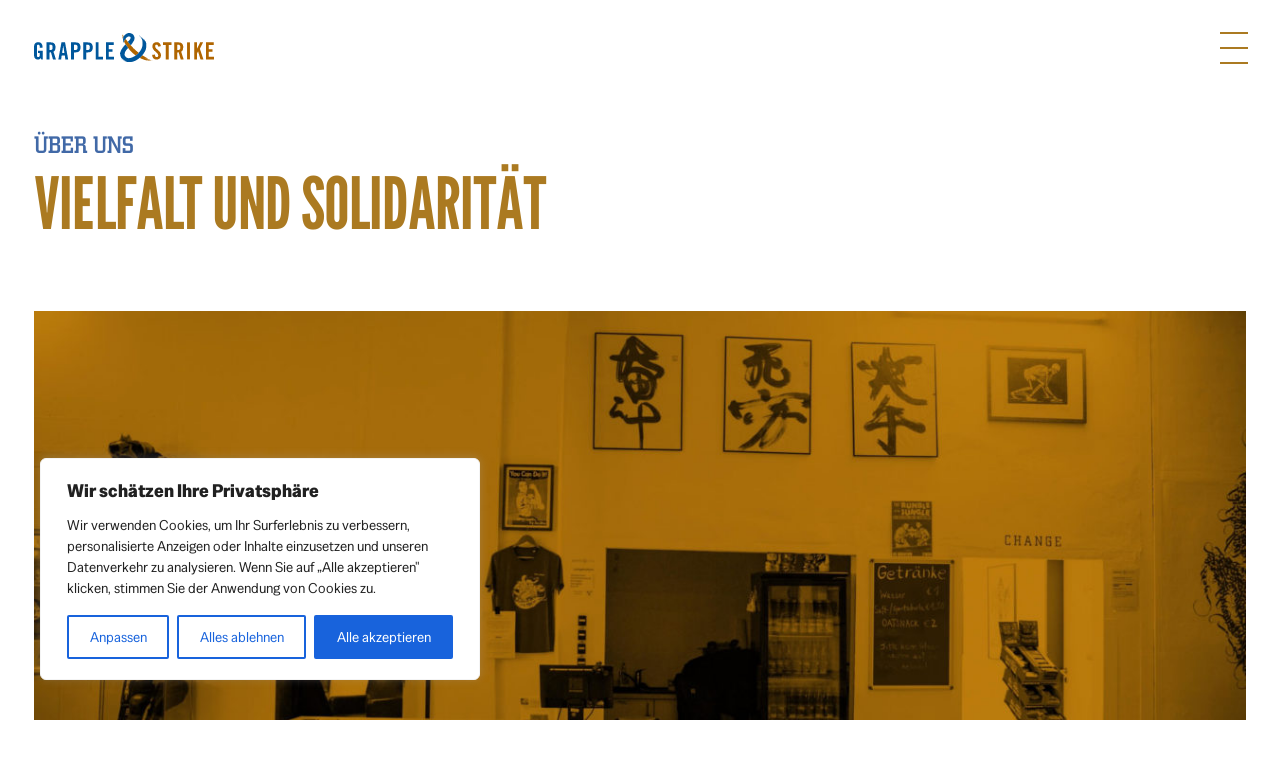

--- FILE ---
content_type: text/css
request_url: https://www.grappleandstrike.de/wp-content/themes/grappleandstrike/style.css?ver=1762779608
body_size: 24437
content:
@charset "UTF-8";@font-face{font-display:swap;font-family:Special Gothic;font-style:normal;font-weight:400;src:url(fonts/special-gothic-v3-latin-regular.woff2) format("woff2")}@font-face{font-display:swap;font-family:Special Gothic;font-style:normal;font-weight:700;src:url(fonts/special-gothic-v3-latin-700.woff2) format("woff2")}@font-face{font-display:swap;font-family:League Gothic;font-style:normal;font-weight:400;src:url(fonts/league-gothic-v13-latin-regular.woff2) format("woff2")}@font-face{font-display:swap;font-family:Special Gothic Condensed One;font-style:normal;font-weight:400;src:url(fonts/special-gothic-condensed-one-v2-latin-regular.woff2) format("woff2")}@font-face{font-family:"Square Slabserif";font-style:normal;font-weight:400;font-display:swap;src:local(""),url("fonts/Square Slabserif 711 W01 Med.woff2") format("woff2"),url("fonts/Square Slabserif 711 W01 Med.woff") format("woff")}@font-face{font-family:Cry Wolf;font-style:normal;font-weight:400;font-display:swap;src:local(""),url(fonts/crywolf.woff2) format("woff2"),url(fonts/crywolf.woff) format("woff"),url(fonts/crywolf.ttf) format("truetype")}
/*! normalize.css v8.0.0 | MIT License | github.com/necolas/normalize.css */html{line-height:1.15;-webkit-text-size-adjust:100%}h1{font-size:2em;margin:.67em 0}hr{box-sizing:content-box;overflow:visible}pre{font-family:monospace,monospace;font-size:1em}a{background-color:transparent}abbr[title]{border-bottom:none;text-decoration:underline;-webkit-text-decoration:underline dotted;text-decoration:underline dotted}b,strong{font-weight:bolder}code,kbd,samp{font-family:monospace,monospace;font-size:1em}sub,sup{font-size:75%;line-height:0;position:relative;vertical-align:baseline}sub{bottom:-.25em}sup{top:-.5em}img{border-style:none}button,input,optgroup,select,textarea{font-size:100%;line-height:1.15;margin:0}button,input{overflow:visible}button,select{text-transform:none}[type=button],[type=reset],[type=submit],button{-webkit-appearance:button}[type=button]::-moz-focus-inner,[type=reset]::-moz-focus-inner,[type=submit]::-moz-focus-inner,button::-moz-focus-inner{border-style:none;padding:0}[type=button]:-moz-focusring,[type=reset]:-moz-focusring,[type=submit]:-moz-focusring,button:-moz-focusring{outline:1px dotted ButtonText}fieldset{padding:.35em .75em .625em}legend{box-sizing:border-box;color:inherit;display:table;padding:0;white-space:normal}progress{vertical-align:baseline}textarea{overflow:auto}[type=checkbox],[type=radio]{box-sizing:border-box;padding:0}[type=number]::-webkit-inner-spin-button,[type=number]::-webkit-outer-spin-button{height:auto}[type=search]{-webkit-appearance:textfield;outline-offset:-2px}[type=search]::-webkit-search-decoration{-webkit-appearance:none}::-webkit-file-upload-button{-webkit-appearance:button;font:inherit}details{display:block}summary{display:list-item}[hidden],template{display:none}.foundation-mq{font-family:"small=0em&medium=40em&large=64em&xlarge=75em&xxlarge=90em"}html{box-sizing:border-box;font-size:100%}*,:after,:before{box-sizing:inherit}body{padding:0;background:#fefefe;font-family:Helvetica Neue,Helvetica,Roboto,Arial,sans-serif;color:#fff}img{display:inline-block;vertical-align:middle;max-width:100%;height:auto;-ms-interpolation-mode:bicubic}textarea{height:auto;min-height:50px;border-radius:0}select{box-sizing:border-box;width:100%}.map_canvas embed,.map_canvas img,.map_canvas object,.mqa-display embed,.mqa-display img,.mqa-display object{max-width:none!important}button{padding:0;-webkit-appearance:none;appearance:none;border:0;border-radius:0;background:0 0;line-height:1;cursor:auto}[data-whatinput=mouse] button{outline:0}button,input,optgroup,select,textarea{font-family:inherit}.is-visible{display:block!important}.is-hidden{display:none!important}blockquote,dd,div,dl,dt,form,h1,h2,h3,h4,h5,h6,li,ol,p,pre,td,th,ul{margin:0;padding:0}p{margin-bottom:1rem;font-size:inherit;line-height:1.3;text-rendering:optimizeLegibility}em,i{font-style:italic}b,em,i,strong{line-height:inherit}b,strong{font-weight:700}small{font-size:80%;line-height:inherit}.h1,.h2,.h3,.h4,.h5,.h6,h1,h2,h3,h4,h5,h6{font-family:Helvetica Neue,Helvetica,Roboto,Arial,sans-serif;font-style:normal;font-weight:400;color:inherit;text-rendering:optimizeLegibility}.h1 small,.h2 small,.h3 small,.h4 small,.h5 small,.h6 small,h1 small,h2 small,h3 small,h4 small,h5 small,h6 small{line-height:0;color:#cacaca}.h1,h1{font-size:1.5rem}.h1,.h2,h1,h2{line-height:1.4;margin-top:0;margin-bottom:.5rem}.h2,h2{font-size:1.25rem}.h3,h3{font-size:1.1875rem}.h3,.h4,h3,h4{line-height:1.4;margin-top:0;margin-bottom:.5rem}.h4,h4{font-size:1.125rem}.h5,h5{font-size:1.0625rem}.h5,.h6,h5,h6{line-height:1.4;margin-top:0;margin-bottom:.5rem}.h6,h6{font-size:1rem}@media print,screen and (min-width:40em){.h1,h1{font-size:3rem}.h2,h2{font-size:2.5rem}.h3,h3{font-size:1.9375rem}.h4,h4{font-size:1.5625rem}.h5,h5{font-size:1.25rem}.h6,h6{font-size:1rem}}a{line-height:inherit;color:#0667b0;cursor:pointer}a img,hr{border:0}hr{clear:both;max-width:80rem;height:0;margin:1.25rem auto;border-bottom:1px solid #cacaca}dl,ol,ul{margin-bottom:1rem;list-style-position:outside;line-height:1.3}li{font-size:inherit}ul{list-style-type:disc}ol,ul{margin-left:1.25rem}ol ol,ol ul,ul ol,ul ul{margin-left:1.25rem;margin-bottom:0}dl{margin-bottom:1rem}dl dt{margin-bottom:.3rem;font-weight:700}blockquote{margin:0 0 1rem;padding:.5625rem 1.25rem 0 1.1875rem;border-left:1px solid #cacaca}blockquote,blockquote p{line-height:1.3;color:#8a8a8a}cite{display:block;font-size:.8125rem;color:#8a8a8a}cite:before{content:"— "}abbr,abbr[title]{border-bottom:1px dotted #0a0a0a;cursor:help;text-decoration:none}figure{margin:0}code{padding:.125rem .3125rem .0625rem;border:1px solid #cacaca;font-weight:400}code,kbd{background-color:#e6e6e6;font-family:Consolas,Liberation Mono,Courier,monospace;color:#0a0a0a}kbd{margin:0;padding:.125rem .25rem 0}.subheader{margin-top:.2rem;margin-bottom:.5rem;font-weight:400;line-height:1.4;color:#8a8a8a}.lead{font-size:125%;line-height:1.3}.stat{font-size:2.5rem;line-height:1}p+.stat{margin-top:-1rem}ol.no-bullet,ul.no-bullet{margin-left:0;list-style:none}.text-left{text-align:left}.text-right{text-align:right}.text-center{text-align:center}.text-justify{text-align:justify}@media print,screen and (min-width:40em){.medium-text-left{text-align:left}.medium-text-right{text-align:right}.medium-text-center{text-align:center}.medium-text-justify{text-align:justify}}@media print,screen and (min-width:64em){.large-text-left{text-align:left}.large-text-right{text-align:right}.large-text-center{text-align:center}.large-text-justify{text-align:justify}}.show-for-print{display:none!important}@media print{*{background:0 0!important;box-shadow:none!important;color:#000!important;text-shadow:none!important}.show-for-print{display:block!important}.hide-for-print{display:none!important}table.show-for-print{display:table!important}thead.show-for-print{display:table-header-group!important}tbody.show-for-print{display:table-row-group!important}tr.show-for-print{display:table-row!important}td.show-for-print,th.show-for-print{display:table-cell!important}a[href]:after{content:" (" attr(href) ")"}.ir a:after,a[href^="#"]:after,a[href^="javascript:"]:after{content:""}abbr[title]:after{content:" (" attr(title) ")"}blockquote,pre{border:1px solid #8a8a8a;page-break-inside:avoid}thead{display:table-header-group}img,tr{page-break-inside:avoid}img{max-width:100%!important}@page{margin:.5cm}h2,h3,p{orphans:3;widows:3}h2,h3{page-break-after:avoid}.print-break-inside{page-break-inside:auto}}[type=color],[type=date],[type=datetime-local],[type=datetime],[type=email],[type=month],[type=number],[type=password],[type=search],[type=tel],[type=text],[type=time],[type=url],[type=week],textarea{display:block;box-sizing:border-box;width:100%;height:2.4375rem;margin:0 0 1rem;padding:.5rem;border:1px solid #cacaca;border-radius:0;background-color:#fefefe;box-shadow:inset 0 1px 2px rgba(10,10,10,.1);font-family:inherit;font-size:1rem;font-weight:400;line-height:1.5;color:#0a0a0a;transition:box-shadow .5s,border-color .25s ease-in-out;-webkit-appearance:none;appearance:none}[type=color]:focus,[type=date]:focus,[type=datetime-local]:focus,[type=datetime]:focus,[type=email]:focus,[type=month]:focus,[type=number]:focus,[type=password]:focus,[type=search]:focus,[type=tel]:focus,[type=text]:focus,[type=time]:focus,[type=url]:focus,[type=week]:focus,textarea:focus{outline:0;border:1px solid #8a8a8a;background-color:#fefefe;box-shadow:0 0 5px #cacaca;transition:box-shadow .5s,border-color .25s ease-in-out}textarea{max-width:100%}textarea[rows]{height:auto}input:disabled,input[readonly],textarea:disabled,textarea[readonly]{background-color:#e6e6e6;cursor:not-allowed}[type=button],[type=submit]{-webkit-appearance:none;appearance:none;border-radius:0}input[type=search]{box-sizing:border-box}:-ms-input-placeholder{color:#cacaca}::placeholder{color:#cacaca}[type=checkbox],[type=file],[type=radio]{margin:0 0 1rem}[type=checkbox]+label,[type=radio]+label{display:inline-block;vertical-align:baseline;margin-left:.5rem;margin-right:1rem;margin-bottom:0}[type=checkbox]+label[for],[type=radio]+label[for]{cursor:pointer}label>[type=checkbox],label>[type=radio]{margin-right:.5rem}[type=file]{width:100%}label{display:block;margin:0;font-size:.875rem;font-weight:400;line-height:1.8;color:#0a0a0a}label.middle{margin:0 0 1rem;padding:.5625rem 0}.help-text{margin-top:-.5rem;font-size:.8125rem;font-style:italic;color:#0a0a0a}.input-group{display:flex;width:100%;margin-bottom:1rem;align-items:stretch}.input-group>:first-child,.input-group>:first-child.input-group-button>*,.input-group>:last-child,.input-group>:last-child.input-group-button>*{border-radius:0}.input-group-button,.input-group-button a,.input-group-button button,.input-group-button input,.input-group-button label,.input-group-field,.input-group-label{margin:0;white-space:nowrap}.input-group-label{padding:0 1rem;border:1px solid #cacaca;background:#e6e6e6;color:#0a0a0a;text-align:center;white-space:nowrap;display:flex;flex:0 0 auto;align-items:center}.input-group-label:first-child{border-right:0}.input-group-label:last-child{border-left:0}.input-group-field{border-radius:0;flex:1 1 0px;min-width:0}.input-group-button{padding-top:0;padding-bottom:0;text-align:center;display:flex;flex:0 0 auto}.input-group-button a,.input-group-button button,.input-group-button input,.input-group-button label{align-self:stretch;height:auto;padding-top:0;padding-bottom:0;font-size:1rem}fieldset{margin:0;padding:0;border:0}legend{max-width:100%;margin-bottom:.5rem}.fieldset{margin:1.125rem 0;padding:1.25rem;border:1px solid #cacaca}.fieldset legend{margin:0 0 0 -.1875rem;padding:0 .1875rem}select{height:2.4375rem;margin:0 0 1rem;-webkit-appearance:none;appearance:none;border:1px solid #cacaca;border-radius:0;background-color:#fefefe;font-family:inherit;font-size:1rem;font-weight:400;line-height:1.5;color:#0a0a0a;background-image:url("data:image/svg+xml;utf8,<svg xmlns='http://www.w3.org/2000/svg' version='1.1' width='32' height='24' viewBox='0 0 32 24'><polygon points='0,0 32,0 16,24' style='fill: rgb%28138, 138, 138%29'></polygon></svg>");background-origin:content-box;background-position:right -1rem center;background-repeat:no-repeat;background-size:9px 6px;padding:.5rem 1.5rem .5rem .5rem;transition:box-shadow .5s,border-color .25s ease-in-out}@media screen and (min-width:0\0){select{background-image:url([data-uri])}}select:focus{outline:0;border:1px solid #8a8a8a;background-color:#fefefe;box-shadow:0 0 5px #cacaca;transition:box-shadow .5s,border-color .25s ease-in-out}select:disabled{background-color:#e6e6e6;cursor:not-allowed}select::-ms-expand{display:none}select[multiple]{height:auto;background-image:none}.is-invalid-input:not(:focus){border-color:#c60f13;background-color:#f8e6e7}.is-invalid-input:not(:focus):-ms-input-placeholder{color:#c60f13}.is-invalid-input:not(:focus)::placeholder{color:#c60f13}.form-error,.is-invalid-label{color:#c60f13}.form-error{display:none;margin-top:-.5rem;margin-bottom:1rem;font-size:.75rem;font-weight:700}.form-error.is-visible{display:block}.text-hide{font:0/0 a!important;color:transparent!important;text-shadow:none!important;background-color:transparent!important;border:0!important}.text-truncate{max-width:100%!important;overflow:hidden!important;text-overflow:ellipsis}.text-nowrap,.text-truncate{white-space:nowrap!important}.text-wrap{word-wrap:break-word!important}.text-lowercase{text-transform:lowercase!important}.text-uppercase{text-transform:uppercase!important}.text-capitalize{text-transform:capitalize!important}.text-overline{text-decoration:overline!important}.text-underline{text-decoration:underline!important}.text-line-through{text-decoration:line-through!important}.font-wide{letter-spacing:.25rem}.font-normal{font-weight:400}.font-bold{font-weight:700}.font-italic{font-style:italic!important}ul.list-disc{list-style-type:disc!important}ul.list-circle{list-style-type:circle!important}ul.list-square{list-style-type:square!important}ol.list-decimal{list-style-type:decimal!important}ol.list-lower-alpha{list-style-type:lower-alpha!important}ol.list-lower-latin{list-style-type:lower-latin!important}ol.list-lower-roman{list-style-type:lower-roman!important}ol.list-upper-alpha{list-style-type:upper-alpha!important}ol.list-upper-latin{list-style-type:upper-latin!important}ol.list-upper-roman{list-style-type:upper-roman!important}.rounded{border-radius:5000px!important}.rounded:after{border-radius:50%}.radius{border-radius:.1875rem}.bordered{border:.0625rem solid #cacaca}.shadow{box-shadow:0 2px 5px 0 rgba(0,0,0,.16),0 2px 10px 0 rgba(0,0,0,.12)}.arrow-down{border-color:#0a0a0a transparent transparent;border-style:solid inset inset;border-width:.4375rem .4375rem 0}.arrow-down,.arrow-up{display:block;width:0;height:0;content:""}.arrow-up{border-color:transparent transparent #0a0a0a;border-style:inset inset solid;border-width:0 .4375rem .4375rem}.arrow-right{border-color:transparent transparent transparent #0a0a0a;border-style:inset inset inset solid;border-width:.4375rem 0 .4375rem .4375rem}.arrow-left,.arrow-right{display:block;width:0;height:0;content:""}.arrow-left{border-color:transparent #0a0a0a transparent transparent;border-style:inset solid inset inset;border-width:.4375rem .4375rem .4375rem 0}.separator-center{text-align:center!important}.separator-center:after,.separator-center:before{display:table;content:" ";flex-basis:0;order:1}.separator-center:after{clear:both;position:relative!important;width:3rem;border-bottom:.125rem solid #0667b0;margin:1rem auto 0}.separator-left{text-align:left!important}.separator-left:after,.separator-left:before{display:table;content:" ";flex-basis:0;order:1}.separator-left:after{clear:both;position:relative!important;width:3rem;border-bottom:.125rem solid #0667b0;margin:1rem auto 0;margin-left:0!important}.separator-right{text-align:right!important}.separator-right:after,.separator-right:before{display:table;content:" ";flex-basis:0;order:1}.separator-right:after{clear:both;position:relative!important;width:3rem;border-bottom:.125rem solid #0667b0;margin:1rem auto 0;margin-right:0!important}.overflow-visible{overflow:visible!important}.overflow-x-visible{overflow-x:visible!important}.overflow-y-visible{overflow-y:visible!important}.overflow-hidden{overflow:hidden!important}.overflow-x-hidden{overflow-x:hidden!important}.overflow-y-hidden{overflow-y:hidden!important}.overflow-scroll{overflow:scroll!important}.overflow-x-scroll{overflow-x:scroll!important}.overflow-y-scroll{overflow-y:scroll!important}.display-inline{display:inline!important}.display-inline-block{display:inline-block!important}.display-block{display:block!important}.display-table{display:table!important}.display-table-cell{display:table-cell!important}.position-static{position:static!important}.position-relative{position:relative!important}.position-absolute{position:absolute!important}.position-fixed{position:fixed!important}.position-fixed-top{top:0!important}.position-fixed-bottom,.position-fixed-top{position:fixed!important;right:0!important;left:0!important;z-index:975}.position-fixed-bottom{bottom:0!important}.border-box{box-sizing:border-box!important}.border-none{border:none!important}.width-25{width:25%!important}.width-50{width:50%!important}.width-75{width:75%!important}.width-100{width:100%!important}.height-25{height:25%!important}.height-50{height:50%!important}.height-75{height:75%!important}.height-100{height:100%!important}.max-width-100{max-width:100%!important}.max-height-100{max-height:100%!important}.margin-0{margin:0}.margin-top-0{margin-top:0!important}.margin-right-0{margin-right:0!important}.margin-bottom-0{margin-bottom:0!important}.margin-horizontal-0,.margin-left-0{margin-left:0!important}.margin-horizontal-0{margin-right:0!important}.margin-vertical-0{margin-top:0!important;margin-bottom:0!important}.padding-0{padding:0}.padding-top-0{padding-top:0!important}.padding-right-0{padding-right:0!important}.padding-bottom-0{padding-bottom:0!important}.padding-horizontal-0,.padding-left-0{padding-left:0!important}.padding-horizontal-0{padding-right:0!important}.padding-vertical-0{padding-top:0!important;padding-bottom:0!important}.margin-1{margin:1rem}.margin-top-1{margin-top:1rem!important}.margin-right-1{margin-right:1rem!important}.margin-bottom-1{margin-bottom:1rem!important}.margin-horizontal-1,.margin-left-1{margin-left:1rem!important}.margin-horizontal-1{margin-right:1rem!important}.margin-vertical-1{margin-top:1rem!important;margin-bottom:1rem!important}.padding-1{padding:1rem}.padding-top-1{padding-top:1rem!important}.padding-right-1{padding-right:1rem!important}.padding-bottom-1{padding-bottom:1rem!important}.padding-horizontal-1,.padding-left-1{padding-left:1rem!important}.padding-horizontal-1{padding-right:1rem!important}.padding-vertical-1{padding-top:1rem!important;padding-bottom:1rem!important}.margin-2{margin:2rem}.margin-top-2{margin-top:2rem!important}.margin-right-2{margin-right:2rem!important}.margin-bottom-2{margin-bottom:2rem!important}.margin-horizontal-2,.margin-left-2{margin-left:2rem!important}.margin-horizontal-2{margin-right:2rem!important}.margin-vertical-2{margin-top:2rem!important;margin-bottom:2rem!important}.padding-2{padding:2rem}.padding-top-2{padding-top:2rem!important}.padding-right-2{padding-right:2rem!important}.padding-bottom-2{padding-bottom:2rem!important}.padding-horizontal-2,.padding-left-2{padding-left:2rem!important}.padding-horizontal-2{padding-right:2rem!important}.padding-vertical-2{padding-top:2rem!important;padding-bottom:2rem!important}.margin-3{margin:3rem}.margin-top-3{margin-top:3rem!important}.margin-right-3{margin-right:3rem!important}.margin-bottom-3{margin-bottom:3rem!important}.margin-horizontal-3,.margin-left-3{margin-left:3rem!important}.margin-horizontal-3{margin-right:3rem!important}.margin-vertical-3{margin-top:3rem!important;margin-bottom:3rem!important}.padding-3{padding:3rem}.padding-top-3{padding-top:3rem!important}.padding-right-3{padding-right:3rem!important}.padding-bottom-3{padding-bottom:3rem!important}.padding-horizontal-3,.padding-left-3{padding-left:3rem!important}.padding-horizontal-3{padding-right:3rem!important}.padding-vertical-3{padding-top:3rem!important;padding-bottom:3rem!important}.float-left{float:left!important}.float-right{float:right!important}.float-center{display:block;margin-right:auto;margin-left:auto}.clearfix:after,.clearfix:before{display:table;content:" ";flex-basis:0;order:1}.clearfix:after{clear:both}.hide{display:none!important}.invisible{visibility:hidden}@media screen and (max-width:39.99875em){.hide-for-small-only{display:none!important}}@media screen and (max-width:0em),screen and (min-width:40em){.show-for-small-only{display:none!important}}@media print,screen and (min-width:40em){.hide-for-medium{display:none!important}}@media screen and (max-width:39.99875em){.show-for-medium{display:none!important}}@media screen and (min-width:40em) and (max-width:63.99875em){.hide-for-medium-only{display:none!important}}@media screen and (max-width:39.99875em),screen and (min-width:64em){.show-for-medium-only{display:none!important}}@media print,screen and (min-width:64em){.hide-for-large{display:none!important}}@media screen and (max-width:63.99875em){.show-for-large{display:none!important}}@media screen and (min-width:64em) and (max-width:74.99875em){.hide-for-large-only{display:none!important}}@media screen and (max-width:63.99875em),screen and (min-width:75em){.show-for-large-only{display:none!important}}.show-for-sr,.show-on-focus{position:absolute!important;width:1px;height:1px;padding:0;overflow:hidden;clip:rect(0,0,0,0);white-space:nowrap;border:0}.show-on-focus:active,.show-on-focus:focus{position:static!important;width:auto;height:auto;overflow:visible;clip:auto;white-space:normal}.hide-for-portrait,.show-for-landscape{display:block!important}@media screen and (orientation:landscape){.hide-for-portrait,.show-for-landscape{display:block!important}}@media screen and (orientation:portrait){.hide-for-portrait,.show-for-landscape{display:none!important}}.hide-for-landscape,.show-for-portrait{display:none!important}@media screen and (orientation:landscape){.hide-for-landscape,.show-for-portrait{display:none!important}}@media screen and (orientation:portrait){.hide-for-landscape,.show-for-portrait{display:block!important}}.grid-container{padding-right:34px;padding-left:34px;max-width:1340px;margin:0 auto}.grid-container.fluid{padding-right:.9375rem;padding-left:.9375rem;max-width:100%;margin:0 auto}.grid-container.full{padding-right:0;padding-left:0;max-width:100%;margin:0 auto}.grid-x{display:flex;flex-flow:row wrap}.cell{flex:0 0 auto;min-height:0;min-width:0;width:100%}.cell.auto{flex:1 1 0px}.cell.shrink{flex:0 0 auto}.grid-x>.auto,.grid-x>.shrink{width:auto}.grid-x>.small-1,.grid-x>.small-2,.grid-x>.small-3,.grid-x>.small-4,.grid-x>.small-5,.grid-x>.small-6,.grid-x>.small-7,.grid-x>.small-8,.grid-x>.small-9,.grid-x>.small-10,.grid-x>.small-11,.grid-x>.small-12,.grid-x>.small-full,.grid-x>.small-shrink{flex-basis:auto}@media print,screen and (min-width:40em){.grid-x>.medium-1,.grid-x>.medium-2,.grid-x>.medium-3,.grid-x>.medium-4,.grid-x>.medium-5,.grid-x>.medium-6,.grid-x>.medium-7,.grid-x>.medium-8,.grid-x>.medium-9,.grid-x>.medium-10,.grid-x>.medium-11,.grid-x>.medium-12,.grid-x>.medium-full,.grid-x>.medium-shrink{flex-basis:auto}}@media print,screen and (min-width:64em){.grid-x>.large-1,.grid-x>.large-2,.grid-x>.large-3,.grid-x>.large-4,.grid-x>.large-5,.grid-x>.large-6,.grid-x>.large-7,.grid-x>.large-8,.grid-x>.large-9,.grid-x>.large-10,.grid-x>.large-11,.grid-x>.large-12,.grid-x>.large-full,.grid-x>.large-shrink{flex-basis:auto}}.grid-x>.small-1,.grid-x>.small-2,.grid-x>.small-3,.grid-x>.small-4,.grid-x>.small-5,.grid-x>.small-6,.grid-x>.small-7,.grid-x>.small-8,.grid-x>.small-9,.grid-x>.small-10,.grid-x>.small-11,.grid-x>.small-12{flex:0 0 auto}.grid-x>.small-1{width:8.33333%}.grid-x>.small-2{width:16.66667%}.grid-x>.small-3{width:25%}.grid-x>.small-4{width:33.33333%}.grid-x>.small-5{width:41.66667%}.grid-x>.small-6{width:50%}.grid-x>.small-7{width:58.33333%}.grid-x>.small-8{width:66.66667%}.grid-x>.small-9{width:75%}.grid-x>.small-10{width:83.33333%}.grid-x>.small-11{width:91.66667%}.grid-x>.small-12{width:100%}@media print,screen and (min-width:40em){.grid-x>.medium-auto{flex:1 1 0px;width:auto}.grid-x>.medium-1,.grid-x>.medium-2,.grid-x>.medium-3,.grid-x>.medium-4,.grid-x>.medium-5,.grid-x>.medium-6,.grid-x>.medium-7,.grid-x>.medium-8,.grid-x>.medium-9,.grid-x>.medium-10,.grid-x>.medium-11,.grid-x>.medium-12,.grid-x>.medium-shrink{flex:0 0 auto}.grid-x>.medium-shrink{width:auto}.grid-x>.medium-1{width:8.33333%}.grid-x>.medium-2{width:16.66667%}.grid-x>.medium-3{width:25%}.grid-x>.medium-4{width:33.33333%}.grid-x>.medium-5{width:41.66667%}.grid-x>.medium-6{width:50%}.grid-x>.medium-7{width:58.33333%}.grid-x>.medium-8{width:66.66667%}.grid-x>.medium-9{width:75%}.grid-x>.medium-10{width:83.33333%}.grid-x>.medium-11{width:91.66667%}.grid-x>.medium-12{width:100%}}@media print,screen and (min-width:64em){.grid-x>.large-auto{flex:1 1 0px;width:auto}.grid-x>.large-1,.grid-x>.large-2,.grid-x>.large-3,.grid-x>.large-4,.grid-x>.large-5,.grid-x>.large-6,.grid-x>.large-7,.grid-x>.large-8,.grid-x>.large-9,.grid-x>.large-10,.grid-x>.large-11,.grid-x>.large-12,.grid-x>.large-shrink{flex:0 0 auto}.grid-x>.large-shrink{width:auto}.grid-x>.large-1{width:8.33333%}.grid-x>.large-2{width:16.66667%}.grid-x>.large-3{width:25%}.grid-x>.large-4{width:33.33333%}.grid-x>.large-5{width:41.66667%}.grid-x>.large-6{width:50%}.grid-x>.large-7{width:58.33333%}.grid-x>.large-8{width:66.66667%}.grid-x>.large-9{width:75%}.grid-x>.large-10{width:83.33333%}.grid-x>.large-11{width:91.66667%}.grid-x>.large-12{width:100%}}.grid-margin-x:not(.grid-x)>.cell{width:auto}.grid-margin-y:not(.grid-y)>.cell{height:auto}.grid-margin-x{margin-left:-.9375rem;margin-right:-.9375rem}.grid-margin-x>.cell{width:calc(100% - 1.875rem);margin-left:.9375rem;margin-right:.9375rem}.grid-margin-x>.auto,.grid-margin-x>.shrink{width:auto}.grid-margin-x>.small-1{width:calc(8.33333% - 1.875rem)}.grid-margin-x>.small-2{width:calc(16.66667% - 1.875rem)}.grid-margin-x>.small-3{width:calc(25% - 1.875rem)}.grid-margin-x>.small-4{width:calc(33.33333% - 1.875rem)}.grid-margin-x>.small-5{width:calc(41.66667% - 1.875rem)}.grid-margin-x>.small-6{width:calc(50% - 1.875rem)}.grid-margin-x>.small-7{width:calc(58.33333% - 1.875rem)}.grid-margin-x>.small-8{width:calc(66.66667% - 1.875rem)}.grid-margin-x>.small-9{width:calc(75% - 1.875rem)}.grid-margin-x>.small-10{width:calc(83.33333% - 1.875rem)}.grid-margin-x>.small-11{width:calc(91.66667% - 1.875rem)}.grid-margin-x>.small-12{width:calc(100% - 1.875rem)}@media print,screen and (min-width:40em){.grid-margin-x>.medium-auto,.grid-margin-x>.medium-shrink{width:auto}.grid-margin-x>.medium-1{width:calc(8.33333% - 1.875rem)}.grid-margin-x>.medium-2{width:calc(16.66667% - 1.875rem)}.grid-margin-x>.medium-3{width:calc(25% - 1.875rem)}.grid-margin-x>.medium-4{width:calc(33.33333% - 1.875rem)}.grid-margin-x>.medium-5{width:calc(41.66667% - 1.875rem)}.grid-margin-x>.medium-6{width:calc(50% - 1.875rem)}.grid-margin-x>.medium-7{width:calc(58.33333% - 1.875rem)}.grid-margin-x>.medium-8{width:calc(66.66667% - 1.875rem)}.grid-margin-x>.medium-9{width:calc(75% - 1.875rem)}.grid-margin-x>.medium-10{width:calc(83.33333% - 1.875rem)}.grid-margin-x>.medium-11{width:calc(91.66667% - 1.875rem)}.grid-margin-x>.medium-12{width:calc(100% - 1.875rem)}}@media print,screen and (min-width:64em){.grid-margin-x>.large-auto,.grid-margin-x>.large-shrink{width:auto}.grid-margin-x>.large-1{width:calc(8.33333% - 1.875rem)}.grid-margin-x>.large-2{width:calc(16.66667% - 1.875rem)}.grid-margin-x>.large-3{width:calc(25% - 1.875rem)}.grid-margin-x>.large-4{width:calc(33.33333% - 1.875rem)}.grid-margin-x>.large-5{width:calc(41.66667% - 1.875rem)}.grid-margin-x>.large-6{width:calc(50% - 1.875rem)}.grid-margin-x>.large-7{width:calc(58.33333% - 1.875rem)}.grid-margin-x>.large-8{width:calc(66.66667% - 1.875rem)}.grid-margin-x>.large-9{width:calc(75% - 1.875rem)}.grid-margin-x>.large-10{width:calc(83.33333% - 1.875rem)}.grid-margin-x>.large-11{width:calc(91.66667% - 1.875rem)}.grid-margin-x>.large-12{width:calc(100% - 1.875rem)}}.grid-container:not(.full)>.grid-padding-x,.grid-padding-x .grid-padding-x{margin-right:-.9375rem;margin-left:-.9375rem}.grid-padding-x>.cell{padding-right:.9375rem;padding-left:.9375rem}.small-up-1>.cell{width:100%}.small-up-2>.cell{width:50%}.small-up-3>.cell{width:33.33333%}.small-up-4>.cell{width:25%}.small-up-5>.cell{width:20%}.small-up-6>.cell{width:16.66667%}.small-up-7>.cell{width:14.28571%}.small-up-8>.cell{width:12.5%}@media print,screen and (min-width:40em){.medium-up-1>.cell{width:100%}.medium-up-2>.cell{width:50%}.medium-up-3>.cell{width:33.33333%}.medium-up-4>.cell{width:25%}.medium-up-5>.cell{width:20%}.medium-up-6>.cell{width:16.66667%}.medium-up-7>.cell{width:14.28571%}.medium-up-8>.cell{width:12.5%}}@media print,screen and (min-width:64em){.large-up-1>.cell{width:100%}.large-up-2>.cell{width:50%}.large-up-3>.cell{width:33.33333%}.large-up-4>.cell{width:25%}.large-up-5>.cell{width:20%}.large-up-6>.cell{width:16.66667%}.large-up-7>.cell{width:14.28571%}.large-up-8>.cell{width:12.5%}}.grid-margin-x.small-up-1>.cell{width:calc(100% - 1.875rem)}.grid-margin-x.small-up-2>.cell{width:calc(50% - 1.875rem)}.grid-margin-x.small-up-3>.cell{width:calc(33.33333% - 1.875rem)}.grid-margin-x.small-up-4>.cell{width:calc(25% - 1.875rem)}.grid-margin-x.small-up-5>.cell{width:calc(20% - 1.875rem)}.grid-margin-x.small-up-6>.cell{width:calc(16.66667% - 1.875rem)}.grid-margin-x.small-up-7>.cell{width:calc(14.28571% - 1.875rem)}.grid-margin-x.small-up-8>.cell{width:calc(12.5% - 1.875rem)}@media print,screen and (min-width:40em){.grid-margin-x.medium-up-1>.cell{width:calc(100% - 1.875rem)}.grid-margin-x.medium-up-2>.cell{width:calc(50% - 1.875rem)}.grid-margin-x.medium-up-3>.cell{width:calc(33.33333% - 1.875rem)}.grid-margin-x.medium-up-4>.cell{width:calc(25% - 1.875rem)}.grid-margin-x.medium-up-5>.cell{width:calc(20% - 1.875rem)}.grid-margin-x.medium-up-6>.cell{width:calc(16.66667% - 1.875rem)}.grid-margin-x.medium-up-7>.cell{width:calc(14.28571% - 1.875rem)}.grid-margin-x.medium-up-8>.cell{width:calc(12.5% - 1.875rem)}}@media print,screen and (min-width:64em){.grid-margin-x.large-up-1>.cell{width:calc(100% - 1.875rem)}.grid-margin-x.large-up-2>.cell{width:calc(50% - 1.875rem)}.grid-margin-x.large-up-3>.cell{width:calc(33.33333% - 1.875rem)}.grid-margin-x.large-up-4>.cell{width:calc(25% - 1.875rem)}.grid-margin-x.large-up-5>.cell{width:calc(20% - 1.875rem)}.grid-margin-x.large-up-6>.cell{width:calc(16.66667% - 1.875rem)}.grid-margin-x.large-up-7>.cell{width:calc(14.28571% - 1.875rem)}.grid-margin-x.large-up-8>.cell{width:calc(12.5% - 1.875rem)}}.small-margin-collapse,.small-margin-collapse>.cell{margin-right:0;margin-left:0}.small-margin-collapse>.small-1{width:8.33333%}.small-margin-collapse>.small-2{width:16.66667%}.small-margin-collapse>.small-3{width:25%}.small-margin-collapse>.small-4{width:33.33333%}.small-margin-collapse>.small-5{width:41.66667%}.small-margin-collapse>.small-6{width:50%}.small-margin-collapse>.small-7{width:58.33333%}.small-margin-collapse>.small-8{width:66.66667%}.small-margin-collapse>.small-9{width:75%}.small-margin-collapse>.small-10{width:83.33333%}.small-margin-collapse>.small-11{width:91.66667%}.small-margin-collapse>.small-12{width:100%}@media print,screen and (min-width:40em){.small-margin-collapse>.medium-1{width:8.33333%}.small-margin-collapse>.medium-2{width:16.66667%}.small-margin-collapse>.medium-3{width:25%}.small-margin-collapse>.medium-4{width:33.33333%}.small-margin-collapse>.medium-5{width:41.66667%}.small-margin-collapse>.medium-6{width:50%}.small-margin-collapse>.medium-7{width:58.33333%}.small-margin-collapse>.medium-8{width:66.66667%}.small-margin-collapse>.medium-9{width:75%}.small-margin-collapse>.medium-10{width:83.33333%}.small-margin-collapse>.medium-11{width:91.66667%}.small-margin-collapse>.medium-12{width:100%}}@media print,screen and (min-width:64em){.small-margin-collapse>.large-1{width:8.33333%}.small-margin-collapse>.large-2{width:16.66667%}.small-margin-collapse>.large-3{width:25%}.small-margin-collapse>.large-4{width:33.33333%}.small-margin-collapse>.large-5{width:41.66667%}.small-margin-collapse>.large-6{width:50%}.small-margin-collapse>.large-7{width:58.33333%}.small-margin-collapse>.large-8{width:66.66667%}.small-margin-collapse>.large-9{width:75%}.small-margin-collapse>.large-10{width:83.33333%}.small-margin-collapse>.large-11{width:91.66667%}.small-margin-collapse>.large-12{width:100%}}.small-padding-collapse{margin-right:0;margin-left:0}.small-padding-collapse>.cell{padding-right:0;padding-left:0}@media print,screen and (min-width:40em){.medium-margin-collapse,.medium-margin-collapse>.cell{margin-right:0;margin-left:0}}@media print,screen and (min-width:40em){.medium-margin-collapse>.small-1{width:8.33333%}.medium-margin-collapse>.small-2{width:16.66667%}.medium-margin-collapse>.small-3{width:25%}.medium-margin-collapse>.small-4{width:33.33333%}.medium-margin-collapse>.small-5{width:41.66667%}.medium-margin-collapse>.small-6{width:50%}.medium-margin-collapse>.small-7{width:58.33333%}.medium-margin-collapse>.small-8{width:66.66667%}.medium-margin-collapse>.small-9{width:75%}.medium-margin-collapse>.small-10{width:83.33333%}.medium-margin-collapse>.small-11{width:91.66667%}.medium-margin-collapse>.small-12{width:100%}}@media print,screen and (min-width:40em){.medium-margin-collapse>.medium-1{width:8.33333%}.medium-margin-collapse>.medium-2{width:16.66667%}.medium-margin-collapse>.medium-3{width:25%}.medium-margin-collapse>.medium-4{width:33.33333%}.medium-margin-collapse>.medium-5{width:41.66667%}.medium-margin-collapse>.medium-6{width:50%}.medium-margin-collapse>.medium-7{width:58.33333%}.medium-margin-collapse>.medium-8{width:66.66667%}.medium-margin-collapse>.medium-9{width:75%}.medium-margin-collapse>.medium-10{width:83.33333%}.medium-margin-collapse>.medium-11{width:91.66667%}.medium-margin-collapse>.medium-12{width:100%}}@media print,screen and (min-width:64em){.medium-margin-collapse>.large-1{width:8.33333%}.medium-margin-collapse>.large-2{width:16.66667%}.medium-margin-collapse>.large-3{width:25%}.medium-margin-collapse>.large-4{width:33.33333%}.medium-margin-collapse>.large-5{width:41.66667%}.medium-margin-collapse>.large-6{width:50%}.medium-margin-collapse>.large-7{width:58.33333%}.medium-margin-collapse>.large-8{width:66.66667%}.medium-margin-collapse>.large-9{width:75%}.medium-margin-collapse>.large-10{width:83.33333%}.medium-margin-collapse>.large-11{width:91.66667%}.medium-margin-collapse>.large-12{width:100%}}@media print,screen and (min-width:40em){.medium-padding-collapse{margin-right:0;margin-left:0}.medium-padding-collapse>.cell{padding-right:0;padding-left:0}}@media print,screen and (min-width:64em){.large-margin-collapse,.large-margin-collapse>.cell{margin-right:0;margin-left:0}}@media print,screen and (min-width:64em){.large-margin-collapse>.small-1{width:8.33333%}.large-margin-collapse>.small-2{width:16.66667%}.large-margin-collapse>.small-3{width:25%}.large-margin-collapse>.small-4{width:33.33333%}.large-margin-collapse>.small-5{width:41.66667%}.large-margin-collapse>.small-6{width:50%}.large-margin-collapse>.small-7{width:58.33333%}.large-margin-collapse>.small-8{width:66.66667%}.large-margin-collapse>.small-9{width:75%}.large-margin-collapse>.small-10{width:83.33333%}.large-margin-collapse>.small-11{width:91.66667%}.large-margin-collapse>.small-12{width:100%}}@media print,screen and (min-width:64em){.large-margin-collapse>.medium-1{width:8.33333%}.large-margin-collapse>.medium-2{width:16.66667%}.large-margin-collapse>.medium-3{width:25%}.large-margin-collapse>.medium-4{width:33.33333%}.large-margin-collapse>.medium-5{width:41.66667%}.large-margin-collapse>.medium-6{width:50%}.large-margin-collapse>.medium-7{width:58.33333%}.large-margin-collapse>.medium-8{width:66.66667%}.large-margin-collapse>.medium-9{width:75%}.large-margin-collapse>.medium-10{width:83.33333%}.large-margin-collapse>.medium-11{width:91.66667%}.large-margin-collapse>.medium-12{width:100%}}@media print,screen and (min-width:64em){.large-margin-collapse>.large-1{width:8.33333%}.large-margin-collapse>.large-2{width:16.66667%}.large-margin-collapse>.large-3{width:25%}.large-margin-collapse>.large-4{width:33.33333%}.large-margin-collapse>.large-5{width:41.66667%}.large-margin-collapse>.large-6{width:50%}.large-margin-collapse>.large-7{width:58.33333%}.large-margin-collapse>.large-8{width:66.66667%}.large-margin-collapse>.large-9{width:75%}.large-margin-collapse>.large-10{width:83.33333%}.large-margin-collapse>.large-11{width:91.66667%}.large-margin-collapse>.large-12{width:100%}}@media print,screen and (min-width:64em){.large-padding-collapse{margin-right:0;margin-left:0}.large-padding-collapse>.cell{padding-right:0;padding-left:0}}.small-offset-0{margin-left:0}.grid-margin-x>.small-offset-0{margin-left:.9375rem}.small-offset-1{margin-left:8.33333%}.grid-margin-x>.small-offset-1{margin-left:calc(8.33333% + .9375rem)}.small-offset-2{margin-left:16.66667%}.grid-margin-x>.small-offset-2{margin-left:calc(16.66667% + .9375rem)}.small-offset-3{margin-left:25%}.grid-margin-x>.small-offset-3{margin-left:calc(25% + .9375rem)}.small-offset-4{margin-left:33.33333%}.grid-margin-x>.small-offset-4{margin-left:calc(33.33333% + .9375rem)}.small-offset-5{margin-left:41.66667%}.grid-margin-x>.small-offset-5{margin-left:calc(41.66667% + .9375rem)}.small-offset-6{margin-left:50%}.grid-margin-x>.small-offset-6{margin-left:calc(50% + .9375rem)}.small-offset-7{margin-left:58.33333%}.grid-margin-x>.small-offset-7{margin-left:calc(58.33333% + .9375rem)}.small-offset-8{margin-left:66.66667%}.grid-margin-x>.small-offset-8{margin-left:calc(66.66667% + .9375rem)}.small-offset-9{margin-left:75%}.grid-margin-x>.small-offset-9{margin-left:calc(75% + .9375rem)}.small-offset-10{margin-left:83.33333%}.grid-margin-x>.small-offset-10{margin-left:calc(83.33333% + .9375rem)}.small-offset-11{margin-left:91.66667%}.grid-margin-x>.small-offset-11{margin-left:calc(91.66667% + .9375rem)}@media print,screen and (min-width:40em){.medium-offset-0{margin-left:0}.grid-margin-x>.medium-offset-0{margin-left:.9375rem}.medium-offset-1{margin-left:8.33333%}.grid-margin-x>.medium-offset-1{margin-left:calc(8.33333% + .9375rem)}.medium-offset-2{margin-left:16.66667%}.grid-margin-x>.medium-offset-2{margin-left:calc(16.66667% + .9375rem)}.medium-offset-3{margin-left:25%}.grid-margin-x>.medium-offset-3{margin-left:calc(25% + .9375rem)}.medium-offset-4{margin-left:33.33333%}.grid-margin-x>.medium-offset-4{margin-left:calc(33.33333% + .9375rem)}.medium-offset-5{margin-left:41.66667%}.grid-margin-x>.medium-offset-5{margin-left:calc(41.66667% + .9375rem)}.medium-offset-6{margin-left:50%}.grid-margin-x>.medium-offset-6{margin-left:calc(50% + .9375rem)}.medium-offset-7{margin-left:58.33333%}.grid-margin-x>.medium-offset-7{margin-left:calc(58.33333% + .9375rem)}.medium-offset-8{margin-left:66.66667%}.grid-margin-x>.medium-offset-8{margin-left:calc(66.66667% + .9375rem)}.medium-offset-9{margin-left:75%}.grid-margin-x>.medium-offset-9{margin-left:calc(75% + .9375rem)}.medium-offset-10{margin-left:83.33333%}.grid-margin-x>.medium-offset-10{margin-left:calc(83.33333% + .9375rem)}.medium-offset-11{margin-left:91.66667%}.grid-margin-x>.medium-offset-11{margin-left:calc(91.66667% + .9375rem)}}@media print,screen and (min-width:64em){.large-offset-0{margin-left:0}.grid-margin-x>.large-offset-0{margin-left:.9375rem}.large-offset-1{margin-left:8.33333%}.grid-margin-x>.large-offset-1{margin-left:calc(8.33333% + .9375rem)}.large-offset-2{margin-left:16.66667%}.grid-margin-x>.large-offset-2{margin-left:calc(16.66667% + .9375rem)}.large-offset-3{margin-left:25%}.grid-margin-x>.large-offset-3{margin-left:calc(25% + .9375rem)}.large-offset-4{margin-left:33.33333%}.grid-margin-x>.large-offset-4{margin-left:calc(33.33333% + .9375rem)}.large-offset-5{margin-left:41.66667%}.grid-margin-x>.large-offset-5{margin-left:calc(41.66667% + .9375rem)}.large-offset-6{margin-left:50%}.grid-margin-x>.large-offset-6{margin-left:calc(50% + .9375rem)}.large-offset-7{margin-left:58.33333%}.grid-margin-x>.large-offset-7{margin-left:calc(58.33333% + .9375rem)}.large-offset-8{margin-left:66.66667%}.grid-margin-x>.large-offset-8{margin-left:calc(66.66667% + .9375rem)}.large-offset-9{margin-left:75%}.grid-margin-x>.large-offset-9{margin-left:calc(75% + .9375rem)}.large-offset-10{margin-left:83.33333%}.grid-margin-x>.large-offset-10{margin-left:calc(83.33333% + .9375rem)}.large-offset-11{margin-left:91.66667%}.grid-margin-x>.large-offset-11{margin-left:calc(91.66667% + .9375rem)}}.grid-y{display:flex;flex-flow:column nowrap}.grid-y>.cell{width:auto;max-width:none}.grid-y>.auto,.grid-y>.shrink{height:auto}.grid-y>.small-1,.grid-y>.small-2,.grid-y>.small-3,.grid-y>.small-4,.grid-y>.small-5,.grid-y>.small-6,.grid-y>.small-7,.grid-y>.small-8,.grid-y>.small-9,.grid-y>.small-10,.grid-y>.small-11,.grid-y>.small-12,.grid-y>.small-full,.grid-y>.small-shrink{flex-basis:auto}@media print,screen and (min-width:40em){.grid-y>.medium-1,.grid-y>.medium-2,.grid-y>.medium-3,.grid-y>.medium-4,.grid-y>.medium-5,.grid-y>.medium-6,.grid-y>.medium-7,.grid-y>.medium-8,.grid-y>.medium-9,.grid-y>.medium-10,.grid-y>.medium-11,.grid-y>.medium-12,.grid-y>.medium-full,.grid-y>.medium-shrink{flex-basis:auto}}@media print,screen and (min-width:64em){.grid-y>.large-1,.grid-y>.large-2,.grid-y>.large-3,.grid-y>.large-4,.grid-y>.large-5,.grid-y>.large-6,.grid-y>.large-7,.grid-y>.large-8,.grid-y>.large-9,.grid-y>.large-10,.grid-y>.large-11,.grid-y>.large-12,.grid-y>.large-full,.grid-y>.large-shrink{flex-basis:auto}}.grid-y>.small-1,.grid-y>.small-2,.grid-y>.small-3,.grid-y>.small-4,.grid-y>.small-5,.grid-y>.small-6,.grid-y>.small-7,.grid-y>.small-8,.grid-y>.small-9,.grid-y>.small-10,.grid-y>.small-11,.grid-y>.small-12{flex:0 0 auto}.grid-y>.small-1{height:8.33333%}.grid-y>.small-2{height:16.66667%}.grid-y>.small-3{height:25%}.grid-y>.small-4{height:33.33333%}.grid-y>.small-5{height:41.66667%}.grid-y>.small-6{height:50%}.grid-y>.small-7{height:58.33333%}.grid-y>.small-8{height:66.66667%}.grid-y>.small-9{height:75%}.grid-y>.small-10{height:83.33333%}.grid-y>.small-11{height:91.66667%}.grid-y>.small-12{height:100%}@media print,screen and (min-width:40em){.grid-y>.medium-auto{flex:1 1 0px;height:auto}.grid-y>.medium-1,.grid-y>.medium-2,.grid-y>.medium-3,.grid-y>.medium-4,.grid-y>.medium-5,.grid-y>.medium-6,.grid-y>.medium-7,.grid-y>.medium-8,.grid-y>.medium-9,.grid-y>.medium-10,.grid-y>.medium-11,.grid-y>.medium-12,.grid-y>.medium-shrink{flex:0 0 auto}.grid-y>.medium-shrink{height:auto}.grid-y>.medium-1{height:8.33333%}.grid-y>.medium-2{height:16.66667%}.grid-y>.medium-3{height:25%}.grid-y>.medium-4{height:33.33333%}.grid-y>.medium-5{height:41.66667%}.grid-y>.medium-6{height:50%}.grid-y>.medium-7{height:58.33333%}.grid-y>.medium-8{height:66.66667%}.grid-y>.medium-9{height:75%}.grid-y>.medium-10{height:83.33333%}.grid-y>.medium-11{height:91.66667%}.grid-y>.medium-12{height:100%}}@media print,screen and (min-width:64em){.grid-y>.large-auto{flex:1 1 0px;height:auto}.grid-y>.large-1,.grid-y>.large-2,.grid-y>.large-3,.grid-y>.large-4,.grid-y>.large-5,.grid-y>.large-6,.grid-y>.large-7,.grid-y>.large-8,.grid-y>.large-9,.grid-y>.large-10,.grid-y>.large-11,.grid-y>.large-12,.grid-y>.large-shrink{flex:0 0 auto}.grid-y>.large-shrink{height:auto}.grid-y>.large-1{height:8.33333%}.grid-y>.large-2{height:16.66667%}.grid-y>.large-3{height:25%}.grid-y>.large-4{height:33.33333%}.grid-y>.large-5{height:41.66667%}.grid-y>.large-6{height:50%}.grid-y>.large-7{height:58.33333%}.grid-y>.large-8{height:66.66667%}.grid-y>.large-9{height:75%}.grid-y>.large-10{height:83.33333%}.grid-y>.large-11{height:91.66667%}.grid-y>.large-12{height:100%}}.grid-padding-y .grid-padding-y{margin-top:-.9375rem;margin-bottom:-.9375rem}.grid-padding-y>.cell{padding-top:.9375rem;padding-bottom:.9375rem}.grid-frame{overflow:hidden;position:relative;flex-wrap:nowrap;align-items:stretch;width:100vw}.cell .grid-frame{width:100%}.cell-block{overflow-x:auto;max-width:100%}.cell-block,.cell-block-y{-webkit-overflow-scrolling:touch;-ms-overflow-style:-ms-autohiding-scrollbar}.cell-block-y{overflow-y:auto;max-height:100%;min-height:100%}.cell-block-container{display:flex;flex-direction:column;max-height:100%}.cell-block-container>.grid-x{max-height:100%;flex-wrap:nowrap}@media print,screen and (min-width:40em){.medium-grid-frame{overflow:hidden;position:relative;flex-wrap:nowrap;align-items:stretch;width:100vw}.cell .medium-grid-frame{width:100%}.medium-cell-block{overflow-x:auto;max-width:100%;-webkit-overflow-scrolling:touch;-ms-overflow-style:-ms-autohiding-scrollbar}.medium-cell-block-container{display:flex;flex-direction:column;max-height:100%}.medium-cell-block-container>.grid-x{max-height:100%;flex-wrap:nowrap}.medium-cell-block-y{overflow-y:auto;max-height:100%;min-height:100%;-webkit-overflow-scrolling:touch;-ms-overflow-style:-ms-autohiding-scrollbar}}@media print,screen and (min-width:64em){.large-grid-frame{overflow:hidden;position:relative;flex-wrap:nowrap;align-items:stretch;width:100vw}.cell .large-grid-frame{width:100%}.large-cell-block{overflow-x:auto;max-width:100%;-webkit-overflow-scrolling:touch;-ms-overflow-style:-ms-autohiding-scrollbar}.large-cell-block-container{display:flex;flex-direction:column;max-height:100%}.large-cell-block-container>.grid-x{max-height:100%;flex-wrap:nowrap}.large-cell-block-y{overflow-y:auto;max-height:100%;min-height:100%;-webkit-overflow-scrolling:touch;-ms-overflow-style:-ms-autohiding-scrollbar}}.grid-y.grid-frame{width:auto;overflow:hidden;position:relative;flex-wrap:nowrap;align-items:stretch;height:100vh}@media print,screen and (min-width:40em){.grid-y.medium-grid-frame{width:auto;overflow:hidden;position:relative;flex-wrap:nowrap;align-items:stretch;height:100vh}}@media print,screen and (min-width:64em){.grid-y.large-grid-frame{width:auto;overflow:hidden;position:relative;flex-wrap:nowrap;align-items:stretch;height:100vh}}.cell .grid-y.grid-frame{height:100%}@media print,screen and (min-width:40em){.cell .grid-y.medium-grid-frame{height:100%}}@media print,screen and (min-width:64em){.cell .grid-y.large-grid-frame{height:100%}}.grid-margin-y{margin-top:-.9375rem;margin-bottom:-.9375rem}.grid-margin-y>.cell{height:calc(100% - 1.875rem);margin-top:.9375rem;margin-bottom:.9375rem}.grid-margin-y>.auto,.grid-margin-y>.shrink{height:auto}.grid-margin-y>.small-1{height:calc(8.33333% - 1.875rem)}.grid-margin-y>.small-2{height:calc(16.66667% - 1.875rem)}.grid-margin-y>.small-3{height:calc(25% - 1.875rem)}.grid-margin-y>.small-4{height:calc(33.33333% - 1.875rem)}.grid-margin-y>.small-5{height:calc(41.66667% - 1.875rem)}.grid-margin-y>.small-6{height:calc(50% - 1.875rem)}.grid-margin-y>.small-7{height:calc(58.33333% - 1.875rem)}.grid-margin-y>.small-8{height:calc(66.66667% - 1.875rem)}.grid-margin-y>.small-9{height:calc(75% - 1.875rem)}.grid-margin-y>.small-10{height:calc(83.33333% - 1.875rem)}.grid-margin-y>.small-11{height:calc(91.66667% - 1.875rem)}.grid-margin-y>.small-12{height:calc(100% - 1.875rem)}@media print,screen and (min-width:40em){.grid-margin-y>.medium-auto,.grid-margin-y>.medium-shrink{height:auto}.grid-margin-y>.medium-1{height:calc(8.33333% - 1.875rem)}.grid-margin-y>.medium-2{height:calc(16.66667% - 1.875rem)}.grid-margin-y>.medium-3{height:calc(25% - 1.875rem)}.grid-margin-y>.medium-4{height:calc(33.33333% - 1.875rem)}.grid-margin-y>.medium-5{height:calc(41.66667% - 1.875rem)}.grid-margin-y>.medium-6{height:calc(50% - 1.875rem)}.grid-margin-y>.medium-7{height:calc(58.33333% - 1.875rem)}.grid-margin-y>.medium-8{height:calc(66.66667% - 1.875rem)}.grid-margin-y>.medium-9{height:calc(75% - 1.875rem)}.grid-margin-y>.medium-10{height:calc(83.33333% - 1.875rem)}.grid-margin-y>.medium-11{height:calc(91.66667% - 1.875rem)}.grid-margin-y>.medium-12{height:calc(100% - 1.875rem)}}@media print,screen and (min-width:64em){.grid-margin-y>.large-auto,.grid-margin-y>.large-shrink{height:auto}.grid-margin-y>.large-1{height:calc(8.33333% - 1.875rem)}.grid-margin-y>.large-2{height:calc(16.66667% - 1.875rem)}.grid-margin-y>.large-3{height:calc(25% - 1.875rem)}.grid-margin-y>.large-4{height:calc(33.33333% - 1.875rem)}.grid-margin-y>.large-5{height:calc(41.66667% - 1.875rem)}.grid-margin-y>.large-6{height:calc(50% - 1.875rem)}.grid-margin-y>.large-7{height:calc(58.33333% - 1.875rem)}.grid-margin-y>.large-8{height:calc(66.66667% - 1.875rem)}.grid-margin-y>.large-9{height:calc(75% - 1.875rem)}.grid-margin-y>.large-10{height:calc(83.33333% - 1.875rem)}.grid-margin-y>.large-11{height:calc(91.66667% - 1.875rem)}.grid-margin-y>.large-12{height:calc(100% - 1.875rem)}}.grid-frame.grid-margin-y{height:calc(100vh + 1.875rem)}@media print,screen and (min-width:40em){.grid-margin-y.medium-grid-frame{height:calc(100vh + 1.875rem)}}@media print,screen and (min-width:64em){.grid-margin-y.large-grid-frame{height:calc(100vh + 1.875rem)}}.align-left{justify-content:flex-start}.align-right{justify-content:flex-end}.align-center{justify-content:center}.align-justify{justify-content:space-between}.align-spaced{justify-content:space-around}.align-left.vertical.menu>li>a{justify-content:flex-start}.align-right.vertical.menu>li>a{justify-content:flex-end}.align-center.vertical.menu>li>a{justify-content:center}.align-top{align-items:flex-start}.align-self-top{align-self:flex-start}.align-bottom{align-items:flex-end}.align-self-bottom{align-self:flex-end}.align-middle{align-items:center}.align-self-middle{align-self:center}.align-stretch{align-items:stretch}.align-self-stretch{align-self:stretch}.align-center-middle{justify-content:center;align-items:center;align-content:center}.small-order-1{order:1}.small-order-2{order:2}.small-order-3{order:3}.small-order-4{order:4}.small-order-5{order:5}.small-order-6{order:6}@media print,screen and (min-width:40em){.medium-order-1{order:1}.medium-order-2{order:2}.medium-order-3{order:3}.medium-order-4{order:4}.medium-order-5{order:5}.medium-order-6{order:6}}@media print,screen and (min-width:64em){.large-order-1{order:1}.large-order-2{order:2}.large-order-3{order:3}.large-order-4{order:4}.large-order-5{order:5}.large-order-6{order:6}}.flex-container{display:flex}.flex-child-auto{flex:1 1 auto}.flex-child-grow{flex:1 0 auto}.flex-child-shrink{flex:0 1 auto}.flex-dir-row{flex-direction:row}.flex-dir-row-reverse{flex-direction:row-reverse}.flex-dir-column{flex-direction:column}.flex-dir-column-reverse{flex-direction:column-reverse}@media print,screen and (min-width:40em){.medium-flex-container{display:flex}.medium-flex-child-auto{flex:1 1 auto}.medium-flex-child-grow{flex:1 0 auto}.medium-flex-child-shrink{flex:0 1 auto}.medium-flex-dir-row{flex-direction:row}.medium-flex-dir-row-reverse{flex-direction:row-reverse}.medium-flex-dir-column{flex-direction:column}.medium-flex-dir-column-reverse{flex-direction:column-reverse}}@media print,screen and (min-width:64em){.large-flex-container{display:flex}.large-flex-child-auto{flex:1 1 auto}.large-flex-child-grow{flex:1 0 auto}.large-flex-child-shrink{flex:0 1 auto}.large-flex-dir-row{flex-direction:row}.large-flex-dir-row-reverse{flex-direction:row-reverse}.large-flex-dir-column{flex-direction:column}.large-flex-dir-column-reverse{flex-direction:column-reverse}}.slide-in-down.mui-enter{transition-duration:.5s;transition-timing-function:linear;transform:translateY(-100%);transition-property:transform,opacity;-webkit-backface-visibility:hidden;backface-visibility:hidden}.slide-in-down.mui-enter.mui-enter-active{transform:translateY(0)}.slide-in-left.mui-enter{transition-duration:.5s;transition-timing-function:linear;transform:translateX(-100%);transition-property:transform,opacity;-webkit-backface-visibility:hidden;backface-visibility:hidden}.slide-in-left.mui-enter.mui-enter-active{transform:translateX(0)}.slide-in-up.mui-enter{transition-duration:.5s;transition-timing-function:linear;transform:translateY(100%);transition-property:transform,opacity;-webkit-backface-visibility:hidden;backface-visibility:hidden}.slide-in-up.mui-enter.mui-enter-active{transform:translateY(0)}.slide-in-right.mui-enter{transition-duration:.5s;transition-timing-function:linear;transform:translateX(100%);transition-property:transform,opacity;-webkit-backface-visibility:hidden;backface-visibility:hidden}.slide-in-right.mui-enter.mui-enter-active{transform:translateX(0)}.slide-out-down.mui-leave{transition-duration:.5s;transition-timing-function:linear;transform:translateY(0);transition-property:transform,opacity;-webkit-backface-visibility:hidden;backface-visibility:hidden}.slide-out-down.mui-leave.mui-leave-active{transform:translateY(100%)}.slide-out-right.mui-leave{transition-duration:.5s;transition-timing-function:linear;transform:translateX(0);transition-property:transform,opacity;-webkit-backface-visibility:hidden;backface-visibility:hidden}.slide-out-right.mui-leave.mui-leave-active{transform:translateX(100%)}.slide-out-up.mui-leave{transition-duration:.5s;transition-timing-function:linear;transform:translateY(0);transition-property:transform,opacity;-webkit-backface-visibility:hidden;backface-visibility:hidden}.slide-out-up.mui-leave.mui-leave-active{transform:translateY(-100%)}.slide-out-left.mui-leave{transition-duration:.5s;transition-timing-function:linear;transform:translateX(0);transition-property:transform,opacity;-webkit-backface-visibility:hidden;backface-visibility:hidden}.slide-out-left.mui-leave.mui-leave-active{transform:translateX(-100%)}.fade-in.mui-enter{transition-duration:.5s;transition-timing-function:linear;opacity:0;transition-property:opacity}.fade-in.mui-enter.mui-enter-active{opacity:1}.fade-out.mui-leave{transition-duration:.5s;transition-timing-function:linear;opacity:1;transition-property:opacity}.fade-out.mui-leave.mui-leave-active{opacity:0}.hinge-in-from-top.mui-enter{transition-duration:.5s;transition-timing-function:linear;transform:perspective(2000px) rotateX(-90deg);transform-origin:top;transition-property:transform,opacity;opacity:0}.hinge-in-from-top.mui-enter.mui-enter-active{transform:perspective(2000px) rotate(0);opacity:1}.hinge-in-from-right.mui-enter{transition-duration:.5s;transition-timing-function:linear;transform:perspective(2000px) rotateY(-90deg);transform-origin:right;transition-property:transform,opacity;opacity:0}.hinge-in-from-right.mui-enter.mui-enter-active{transform:perspective(2000px) rotate(0);opacity:1}.hinge-in-from-bottom.mui-enter{transition-duration:.5s;transition-timing-function:linear;transform:perspective(2000px) rotateX(90deg);transform-origin:bottom;transition-property:transform,opacity;opacity:0}.hinge-in-from-bottom.mui-enter.mui-enter-active{transform:perspective(2000px) rotate(0);opacity:1}.hinge-in-from-left.mui-enter{transition-duration:.5s;transition-timing-function:linear;transform:perspective(2000px) rotateY(90deg);transform-origin:left;transition-property:transform,opacity;opacity:0}.hinge-in-from-left.mui-enter.mui-enter-active{transform:perspective(2000px) rotate(0);opacity:1}.hinge-in-from-middle-x.mui-enter{transition-duration:.5s;transition-timing-function:linear;transform:perspective(2000px) rotateX(-90deg);transform-origin:center;transition-property:transform,opacity;opacity:0}.hinge-in-from-middle-x.mui-enter.mui-enter-active{transform:perspective(2000px) rotate(0);opacity:1}.hinge-in-from-middle-y.mui-enter{transition-duration:.5s;transition-timing-function:linear;transform:perspective(2000px) rotateY(-90deg);transform-origin:center;transition-property:transform,opacity;opacity:0}.hinge-in-from-middle-y.mui-enter.mui-enter-active,.hinge-out-from-top.mui-leave{transform:perspective(2000px) rotate(0);opacity:1}.hinge-out-from-top.mui-leave{transition-duration:.5s;transition-timing-function:linear;transform-origin:top;transition-property:transform,opacity}.hinge-out-from-top.mui-leave.mui-leave-active{transform:perspective(2000px) rotateX(90deg);opacity:0}.hinge-out-from-right.mui-leave{transition-duration:.5s;transition-timing-function:linear;transform:perspective(2000px) rotate(0);transform-origin:right;transition-property:transform,opacity;opacity:1}.hinge-out-from-right.mui-leave.mui-leave-active{transform:perspective(2000px) rotateY(90deg);opacity:0}.hinge-out-from-bottom.mui-leave{transition-duration:.5s;transition-timing-function:linear;transform:perspective(2000px) rotate(0);transform-origin:bottom;transition-property:transform,opacity;opacity:1}.hinge-out-from-bottom.mui-leave.mui-leave-active{transform:perspective(2000px) rotateX(-90deg);opacity:0}.hinge-out-from-left.mui-leave{transition-duration:.5s;transition-timing-function:linear;transform:perspective(2000px) rotate(0);transform-origin:left;transition-property:transform,opacity;opacity:1}.hinge-out-from-left.mui-leave.mui-leave-active{transform:perspective(2000px) rotateY(-90deg);opacity:0}.hinge-out-from-middle-x.mui-leave{transition-duration:.5s;transition-timing-function:linear;transform:perspective(2000px) rotate(0);transform-origin:center;transition-property:transform,opacity;opacity:1}.hinge-out-from-middle-x.mui-leave.mui-leave-active{transform:perspective(2000px) rotateX(90deg);opacity:0}.hinge-out-from-middle-y.mui-leave{transition-duration:.5s;transition-timing-function:linear;transform:perspective(2000px) rotate(0);transform-origin:center;transition-property:transform,opacity;opacity:1}.hinge-out-from-middle-y.mui-leave.mui-leave-active{transform:perspective(2000px) rotateY(90deg);opacity:0}.scale-in-up.mui-enter{transition-duration:.5s;transition-timing-function:linear;transform:scale(.5);transition-property:transform,opacity;opacity:0}.scale-in-up.mui-enter.mui-enter-active{transform:scale(1);opacity:1}.scale-in-down.mui-enter{transition-duration:.5s;transition-timing-function:linear;transform:scale(1.5);transition-property:transform,opacity;opacity:0}.scale-in-down.mui-enter.mui-enter-active,.scale-out-up.mui-leave{transform:scale(1);opacity:1}.scale-out-up.mui-leave{transition-duration:.5s;transition-timing-function:linear;transition-property:transform,opacity}.scale-out-up.mui-leave.mui-leave-active{transform:scale(1.5);opacity:0}.scale-out-down.mui-leave{transition-duration:.5s;transition-timing-function:linear;transform:scale(1);transition-property:transform,opacity;opacity:1}.scale-out-down.mui-leave.mui-leave-active{transform:scale(.5);opacity:0}.spin-in.mui-enter{transition-duration:.5s;transition-timing-function:linear;transform:rotate(-270deg);transition-property:transform,opacity;opacity:0}.spin-in.mui-enter.mui-enter-active,.spin-out.mui-leave{transform:rotate(0);opacity:1}.spin-out.mui-leave{transition-duration:.5s;transition-timing-function:linear;transition-property:transform,opacity}.spin-in-ccw.mui-enter,.spin-out.mui-leave.mui-leave-active{transform:rotate(270deg);opacity:0}.spin-in-ccw.mui-enter{transition-duration:.5s;transition-timing-function:linear;transition-property:transform,opacity}.spin-in-ccw.mui-enter.mui-enter-active,.spin-out-ccw.mui-leave{transform:rotate(0);opacity:1}.spin-out-ccw.mui-leave{transition-duration:.5s;transition-timing-function:linear;transition-property:transform,opacity}.spin-out-ccw.mui-leave.mui-leave-active{transform:rotate(-270deg);opacity:0}.slow{transition-duration:.75s!important}.fast{transition-duration:.25s!important}.linear{transition-timing-function:linear!important}.ease{transition-timing-function:ease!important}.ease-in{transition-timing-function:ease-in!important}.ease-out{transition-timing-function:ease-out!important}.ease-in-out{transition-timing-function:ease-in-out!important}.bounce-in{transition-timing-function:cubic-bezier(.485,.155,.24,1.245)!important}.bounce-out{transition-timing-function:cubic-bezier(.485,.155,.515,.845)!important}.bounce-in-out{transition-timing-function:cubic-bezier(.76,-.245,.24,1.245)!important}.short-delay{transition-delay:.3s!important}.long-delay{transition-delay:.7s!important}.shake{animation-name:shake-7}@keyframes shake-7{0%,10%,20%,30%,40%,50%,60%,70%,80%,90%{transform:translateX(7%)}5%,15%,25%,35%,45%,55%,65%,75%,85%,95%{transform:translateX(-7%)}}.spin-cw{animation-name:spin-cw-1turn}@keyframes spin-cw-1turn{0%{transform:rotate(-1turn)}to{transform:rotate(0)}}.spin-ccw{animation-name:spin-ccw-1turn}@keyframes spin-ccw-1turn{0%{transform:rotate(0)}to{transform:rotate(-1turn)}}.wiggle{animation-name:wiggle-7deg}@keyframes wiggle-7deg{40%,50%,60%{transform:rotate(7deg)}35%,45%,55%,65%{transform:rotate(-7deg)}0%,30%,70%,to{transform:rotate(0)}}.shake,.spin-ccw,.spin-cw,.wiggle{animation-duration:.5s}.infinite{animation-iteration-count:infinite}.slow{animation-duration:.75s!important}.fast{animation-duration:.25s!important}.linear{animation-timing-function:linear!important}.ease{animation-timing-function:ease!important}.ease-in{animation-timing-function:ease-in!important}.ease-out{animation-timing-function:ease-out!important}.ease-in-out{animation-timing-function:ease-in-out!important}.bounce-in{animation-timing-function:cubic-bezier(.485,.155,.24,1.245)!important}.bounce-out{animation-timing-function:cubic-bezier(.485,.155,.515,.845)!important}.bounce-in-out{animation-timing-function:cubic-bezier(.76,-.245,.24,1.245)!important}.short-delay{animation-delay:.3s!important}.long-delay{animation-delay:.7s!important}@media only screen and (min-width:100em){.grid-container{max-width:90rem}}.slick-list,.slick-slider,.slick-track{position:relative;display:block}.slick-loading .slick-slide,.slick-loading .slick-track{visibility:hidden}.slick-slider{box-sizing:border-box;-webkit-user-select:none;-ms-user-select:none;user-select:none;-webkit-touch-callout:none;-khtml-user-select:none;touch-action:pan-y;-webkit-tap-highlight-color:transparent}.slick-list{overflow:hidden;margin:0;padding:0}.slick-list:focus{outline:0}.slick-list.dragging{cursor:pointer;cursor:hand}.slick-slider .slick-list,.slick-slider .slick-track{transform:translateZ(0)}.slick-track{top:0;left:0}.slick-track:after,.slick-track:before{display:table;content:""}.slick-track:after{clear:both}.slick-slide{display:none;float:left;height:100%;min-height:1px}[dir=rtl] .slick-slide{float:right}.slick-slide img{display:block;width:100%}.slick-slide.slick-loading img{display:none}.slick-slide.dragging img{pointer-events:none}.slick-initialized .slick-slide{display:block}.slick-vertical .slick-slide{display:block;height:auto}.slick-arrow.slick-hidden{display:none}html{font-size:16px}body{-webkit-font-smoothing:antialiased;-moz-osx-font-smoothing:grayscale;color:#4169a7;font-family:Special Gothic,arial,sans-serif;font-weight:400;font-size:24px;line-height:1.5;margin:0;text-rendering:optimizeLegibility}@media only screen and (max-width:48em){body{font-size:16px}}button,input,optgroup,select,textarea{color:#ab7a21;font-family:Special Gothic,arial,sans-serif;font-weight:400;line-height:1.5;text-rendering:optimizeLegibility}a,a:hover{color:#4169a7}.arrow-link{position:relative;padding-left:24px}.arrow-link:after{position:absolute;top:50%;left:0;width:20px;height:6px;background-image:url(images/the-arrow.svg);background-repeat:no-repeat;background-position:0;background-size:20px auto;transform:translateY(-50%);content:"";transition:opacity .2s 0s}.h1,h1{display:block;margin:0 0 7px;text-transform:uppercase;font-size:32px;font-family:Special Gothic,arial,sans-serif;font-weight:400;color:#4169a7;line-height:1.05;text-align:left;letter-spacing:1.5px}@media only screen and (max-width:48em){.h1,h1{font-size:16px}}.h1.is--light,h1.is--light{color:#fff}.h2,h2{display:block;margin:0 0 10px;text-transform:uppercase;font-size:24px;font-family:"Square Slabserif",arial,sans-serif;font-weight:400;color:#4169a7;line-height:1.05;text-align:left;letter-spacing:0}@media only screen and (max-width:48em){.h2,h2{font-size:16px}}.h2.is--light,h2.is--light{color:#fff}.h3,.site-main>.grid-x h2,h3{margin:6px 0 24px;text-align:left;text-transform:uppercase;font-family:League Gothic,Arial Narrow,arial,sans-serif;font-weight:400;font-size:48px;color:#ab7a21;line-height:1;letter-spacing:-1px;-webkit-hyphens:auto;-ms-hyphens:auto;hyphens:auto}@media only screen and (max-width:48em){.h3,.site-main>.grid-x h2,h3{font-size:48px}}.h3.is--light,.site-main>.grid-x h2.is--light,h3.is--light{color:#fff}.subline{font-size:72px}@media only screen and (max-width:48em){.subline{font-size:48px}.subline br{display:none}}.h4,h4{margin:20px 0 10px;text-transform:uppercase;font-family:"Square Slabserif",arial,sans-serif;font-size:20px;color:#4169a7}.section.is--blue .h1,.section.is--blue .h2,.section.is--blue .h3,.section.is--blue .h4,.section.is--blue .h5,.section.is--blue h1,.section.is--blue h2,.section.is--blue h3,.section.is--blue h4,.section.is--blue h5,.section.is--gold .h1,.section.is--gold .h2,.section.is--gold .h3,.section.is--gold .h4,.section.is--gold .h5,.section.is--gold h1,.section.is--gold h2,.section.is--gold h3,.section.is--gold h4,.section.is--gold h5{color:#fff}.section.is--blue .h1.has--line:after,.section.is--blue .h2.has--line:after,.section.is--blue .h3.has--line:after,.section.is--blue .h4.has--line:after,.section.is--blue .h5.has--line:after,.section.is--blue h1.has--line:after,.section.is--blue h2.has--line:after,.section.is--blue h3.has--line:after,.section.is--blue h4.has--line:after,.section.is--blue h5.has--line:after,.section.is--gold .h1.has--line:after,.section.is--gold .h2.has--line:after,.section.is--gold .h3.has--line:after,.section.is--gold .h4.has--line:after,.section.is--gold .h5.has--line:after,.section.is--gold h1.has--line:after,.section.is--gold h2.has--line:after,.section.is--gold h3.has--line:after,.section.is--gold h4.has--line:after,.section.is--gold h5.has--line:after{background:#fff}.headline span,.subline span,.underline span{position:relative;display:inline-block;margin:-3px 0;padding-top:4px;border-top:6px solid #ab7a21;border-bottom:6px solid #ab7a21;line-height:1}@media only screen and (max-width:48em){.headline span,.subline span,.underline span{margin-top:-2px;margin-bottom:-2px;border-top-width:4px;border-bottom-width:4px}}.headline.is--light span,.subline.is--light span,.underline.is--light span{border-color:#fff}.headline.is--small span,.subline.is--small span,.underline.is--small span{border-width:2px}.headline.is--hover span,.subline.is--hover span,.underline.is--hover span{border-width:0}.headline.is--hover span:hover span,.subline.is--hover span:hover span,.underline.is--hover span:hover span{border-width:2px}.h1.has--line,.h2.has--line,.h3.has--line,.h4.has--line,.h5.has--line{position:relative;margin-top:0;margin-bottom:20px;padding-bottom:20px}.h1.has--line:after,.h2.has--line:after,.h3.has--line:after,.h4.has--line:after,.h5.has--line:after{position:absolute;bottom:0;left:0;display:inline-block;width:44px;height:1px;background:#4169a7;content:""}.whitespace{width:10px}.whitespace:before{content:"\00a0"}.site-main>h2,.site-main>h3,.site-main>h4,.site-main>h5{max-width:66%;margin-right:auto;margin-left:auto}@media only screen and (max-width:40em){.site-main>h2,.site-main>h3,.site-main>h4,.site-main>h5{max-width:100%;padding-right:15px;padding-left:15px}.site-main>h2 a,.site-main>h3 a,.site-main>h4 a,.site-main>h5 a{word-break:break-all}}.headline-link,.text-header a,.title-header-title a{position:relative;display:inline-block;margin:0;padding-left:36px;font-family:Special Gothic,arial,sans-serif;font-weight:900;font-size:36px;color:#4169a7;line-height:1.15;transition:color .2s}@media only screen and (max-width:700px){.headline-link,.text-header a,.title-header-title a{padding-left:22px}}.headline-link.is--light,.text-header a.is--light,.title-header-title a.is--light{color:#fff}.headline-link.has--nolink,.text-header a.has--nolink,.title-header-title a.has--nolink{padding-left:0}.headline-link.is--small,.text-header a.is--small,.title-header-title a.is--small{display:block;padding-left:26px;font-size:36px}@media only screen and (max-width:700px){.headline-link,.text-header a,.title-header-title a{font-size:32px}}p{-webkit-font-smoothing:antialiased;-moz-osx-font-smoothing:grayscale}cite,dfn,em,i{font-style:italic}blockquote cite{font-size:18px;font-style:normal;font-family:Special Gothic,arial,sans-serif}pre{font-size:18px;line-height:1.5;overflow:auto}abbr,acronym{border-bottom:1px dotted #666;cursor:help}ins,mark{background:#fff9c0;text-decoration:none}big{font-size:125%}a,a:hover{text-decoration:none}a:focus{text-decoration:underline}::selection{background-color:#5c83bf}ol,ul{padding-left:1rem}ul{list-style:disc}ul ul{list-style-type:circle}ol{list-style:decimal}li{line-height:1.5}li>ol,li>ul{padding-left:2rem}dt{font-weight:700}dd{margin:0 1rem 1rem}table{margin:0 0 1rem;border-collapse:collapse;width:100%;font-family:Special Gothic,arial,sans-serif}table td,table th{padding:.5em;border:1px solid grey;word-break:break-all}.contact-form{max-width:380px;margin:0 auto}.wpcf7{position:relative}input:not([type]),input[type=color],input[type=date],input[type=datetime-local],input[type=datetime],input[type=email],input[type=month],input[type=number],input[type=password],input[type=search],input[type=tel],input[type=text],input[type=time],input[type=url],input[type=week],textarea{max-width:380px;margin-bottom:15px;padding:18px 16px;box-shadow:none;border:2px solid #fff;border-radius:4px;background-color:transparent;font-size:18px;color:#fff;transition:all .2s}input:not([type]):focus,input[type=color]:focus,input[type=date]:focus,input[type=datetime-local]:focus,input[type=datetime]:focus,input[type=email]:focus,input[type=month]:focus,input[type=number]:focus,input[type=password]:focus,input[type=search]:focus,input[type=tel]:focus,input[type=text]:focus,input[type=time]:focus,input[type=url]:focus,input[type=week]:focus,textarea:focus{background-color:transparent;border:2px solid hsla(0,0%,100%,.5);border-radius:0;box-shadow:none}:-ms-input-placeholder{color:#fff;opacity:.8}::placeholder{color:#fff;opacity:.8}:-ms-input-placeholder{color:#fff;opacity:.8}::-ms-input-placeholder{color:#fff;opacity:.8}.submit-button{text-align:left}span.wpcf7-not-valid-tip{position:relative;color:#fff;font-size:16px;transform:translateY(-10px)}span.wpcf7-not-valid-tip:before{position:absolute;left:-17px;top:2px;width:10px;height:10px;border-radius:50%;background-color:#fff;content:""}div.wpcf7-acceptance-missing,div.wpcf7-mail-sent-ok,div.wpcf7-validation-errors{margin-left:0;padding:10px;font-size:24px;border:2px solid #fff;background-color:#fff;color:#ab7a21}.wpcf7-form.sent .contact--acceptance,.wpcf7-form.sent .submit-button,.wpcf7-form.sent p{height:0;transition:height .4s;overflow:hidden}.contact--labeltext,label{text-transform:uppercase;color:#fff}.contact--acceptance{margin-top:26px;font-size:16px}.wpcf7-form-control-wrap+.wpcf7-form-control-wrap .wpcf7-list-item{margin-top:2px}span.wpcf7-list-item{margin-left:1px}span.wpcf7-list-item label{font-size:16px;color:#fff}span.wpcf7-list-item input{margin-right:10px;opacity:0}.wpcf7-list-item-label{position:relative;display:inline-block;max-width:90%;padding-top:2px;padding-left:10px;text-transform:none;font-size:18px}.wpcf7-list-item-label:before{position:absolute;left:-21px;top:5px;width:20px;height:20px;border:2px solid #fff;border-radius:4px;content:""}.wpcf7-list-item-label a{color:#fff;border-bottom:1px solid #fff}.wpcf7-list-item-label a:hover{border-bottom-width:0;color:#fff}.contact--requ-text{text-transform:none;font-size:18px}.wpcf7-list-item input[type=checkbox]:checked+.wpcf7-list-item-label:before{background-color:#fff}.wpcf7-list-item input[type=checkbox]:focus+.wpcf7-list-item-label:before{background-color:hsla(0,0%,100%,.5)}.cookie-button{background:#ab7a21!important;border:none;text-shadow:none!important}.button,input[type=submit]{display:inline-block;margin-top:30px;padding:12px 30px;background-color:transparent;background-repeat:no-repeat;background-size:14px 12px;background-position:left 24px center;border:1px solid #4169a7;border-radius:50px;text-transform:uppercase;font-weight:400;font-family:League Gothic,Arial Narrow,arial,sans-serif;font-size:16px;color:#4169a7;line-height:1;letter-spacing:0;white-space:nowrap}.button:not(:disabled):focus,.button:not(:disabled):hover,input[type=submit]:not(:disabled):focus,input[type=submit]:not(:disabled):hover{background-color:#4169a7;outline:none;color:#fff;cursor:pointer}.button:disabled,input[type=submit]:disabled{opacity:.5}@media only screen and (max-width:40em){.button,input[type=submit]{font-size:16px}}.button.is--simple,input[type=submit].is--simple{padding:14px 18px;background-image:none}.button.is--simple:not(:disabled):focus,.button.is--simple:not(:disabled):hover,input[type=submit].is--simple:not(:disabled):focus,input[type=submit].is--simple:not(:disabled):hover{background-image:none}.section.is--gold .button{border-color:#fff;color:#fff}.section.is--gold .button:not(:disabled):focus,.section.is--gold .button:not(:disabled):hover{background-color:#fff;color:#ab7a21}.section.is--blue .button{border-color:#fff;color:#fff}.section.is--blue .button:not(:disabled):focus,.section.is--blue .button:not(:disabled):hover{background-color:#fff;color:#4169a7}.button__light{border-color:#fff;color:#fff}.button__light:not(:disabled):hover{background-color:#fff;color:#4169a7}.button__light:not(:disabled):focus{-webkit-text-decoration:#fff;text-decoration:#fff;color:#4169a7}.text+.button{margin-top:32px}.nav-bar{width:100%;margin-top:0;padding:35px 0 33px;background-color:transparent;border-bottom:none;box-shadow:none;text-align:right;z-index:4;transition:padding .2s,max-height .3s}@media only screen and (max-width:80em){.nav-bar{position:absolute;top:88px;left:0;background-color:#fff;width:100%;height:calc(100vh - 88px);max-height:0;padding:0 25px;opacity:0;overflow:auto;transition:padding .2s,max-height .3s,opacity .3s .3s}}@media only screen and (max-width:20em){.nav-bar{padding-left:10px;padding-right:10px}}.nav-bar.is--active{height:auto;max-height:100vh}@media only screen and (max-width:80em){.nav-bar.is--active{max-height:100vh;padding-top:14px;padding-bottom:14px;opacity:1;transition:padding .2s,max-height .3s,opacity 0s 0s}}@media only screen and (max-width:48em){.nav-bar.is--active{height:calc(100vh - 94px)}}.mobilemenu{display:none;margin-right:0;line-height:1}@media only screen and (max-width:80em){.mobilemenu{display:inline-block}}.site-nav{background-color:transparent;z-index:3;transition:transform .2s,opacity .4s,height 0s .4s,top .2s}.menu{display:inline;margin:0;padding:0}@media only screen and (max-width:80em){.menu{display:block;width:100%}}.menu-opened .menu{opacity:1;transform:translateY(0);transition:all .2s .4s}.menu>.menu-item{position:relative;display:inline-block;padding:0;margin:0 30px 0 0;text-align:center;list-style:none;line-height:1}.menu>.menu-item:last-child{margin-right:0}@media only screen and (max-width:80em){.menu>.menu-item{display:block;margin-bottom:12px;text-align:left;font-size:16px}}.menu>.menu-item a{display:block;line-height:1;text-transform:uppercase;font-weight:400;font-family:League Gothic,Arial Narrow,arial,sans-serif;font-size:22px;color:#ab7a21;transition:color .2s}@media only screen and (max-width:80em){.menu>.menu-item a{padding-top:10px;padding-bottom:10px;font-size:32px}}.menu>.menu-item a:focus,.menu>.menu-item a:hover{text-decoration:underline;color:#ab7a21;outline:none}.current-menu-item a,.current-projekte-ancestor a{text-decoration:underline;color:#ab7a21}@media only screen and (max-width:80em){.menu-item-has-children:before{display:inline-block;position:absolute;right:30px;top:3px;width:26px;height:44px;background-image:url(images/the-arrow.svg);background-repeat:no-repeat;background-position:50%;background-size:16px 6px;border:1px solid #707070;border-radius:20px;content:"";transform:rotate(90deg);opacity:0}.menu-item-has-children.is--active:before{transform:rotate(-90deg)}}.nav-icon-wrapper{display:none;text-align:right}@media only screen and (max-width:80em){.nav-icon-wrapper{position:absolute;right:32px;top:32px;display:block;padding:0}}@media only screen and (min-width:640px){.menu-item-has-children:hover .sub-menu{max-height:400px;padding-top:40px;opacity:1}.nav-bar.is--fixed .menu-item-has-children:hover .sub-menu{padding-top:28px}}.hamburger{display:inline-block;cursor:pointer;transition-property:opacity,filter,margin;transition-duration:.15s;transition-timing-function:linear;font:inherit;color:inherit;text-transform:none;background-color:transparent;border:0;margin:0;outline:0;overflow:visible}.hamburger:hover{opacity:.7}.hamburger-box{width:40px;height:24px;display:inline-block;position:relative}@media only screen and (max-width:80em){.hamburger-box{width:28px}}.hamburger-inner{display:block;margin-top:-2px}.hamburger-inner,.hamburger-inner:after,.hamburger-inner:before{width:100%;height:2px;background-color:#ab7a21;position:absolute;transition-property:transform;transition-duration:.15s;transition-timing-function:ease;border-radius:0}.hamburger-inner:after,.hamburger-inner:before{content:"";display:block}.hamburger--spring .hamburger-inner{top:2px;transition:background-color 0s linear .13s}.hamburger--spring .hamburger-inner:before{top:15px;background-color:#ab7a21;transition:top .1s cubic-bezier(.33333,.66667,.66667,1) .2s,transform .13s cubic-bezier(.55,.055,.675,.19)}.hamburger--spring .hamburger-inner:after{top:30px;background-color:#ab7a21;transition:top .2s cubic-bezier(.33333,.66667,.66667,1) .2s,transform .13s cubic-bezier(.55,.055,.675,.19)}.hamburger--spring.is--active .hamburger-inner{transition-delay:.22s;background-color:transparent}.hamburger--spring.is--active .hamburger-inner:before{top:0;transition:top .1s cubic-bezier(.33333,0,.66667,.33333) .15s,transform .13s cubic-bezier(.215,.61,.355,1) .22s;transform:translate3d(0,10px,0) rotate(45deg)}.hamburger--spring.is--active .hamburger-inner:after{top:0;transition:top .2s cubic-bezier(.33333,0,.66667,.33333),transform .13s cubic-bezier(.215,.61,.355,1) .22s;transform:translate3d(0,10px,0) rotate(-45deg)}html{scroll-behavior:smooth}body{background:#fff;line-height:1.3}body.no-scroll{overflow:hidden}a:focus{text-decoration:none}p{line-height:1.5}.is--hidden{display:none}@media only screen and (min-width:64em){.entry-content>.grid-x,.site-main>.grid-x{padding-left:0;padding-right:0}}.entry-content>.grid-x:last-child,.site-main>.grid-x:last-child{margin-bottom:166px}@media only screen and (max-width:48em){.entry-content>.grid-x:last-child,.site-main>.grid-x:last-child{margin-bottom:96px}}.entry-content>.grid-x .cell ol a,.entry-content>.grid-x .cell p a,.entry-content>.grid-x .cell ul a,.site-main>.grid-x .cell ol a,.site-main>.grid-x .cell p a,.site-main>.grid-x .cell ul a{text-decoration:underline}.entry-content>.grid-x .cell ol a:hover,.entry-content>.grid-x .cell p a:hover,.entry-content>.grid-x .cell ul a:hover,.site-main>.grid-x .cell ol a:hover,.site-main>.grid-x .cell p a:hover,.site-main>.grid-x .cell ul a:hover{text-decoration:none}.page-id-3 .site-content,.page-id-336 .site-content{margin-top:150px;margin-bottom:70px}.page-id-3 h1,.page-id-3 h2,.page-id-336 h1,.page-id-336 h2{font-size:36px}.page-id-3 h3,.page-id-336 h3{font-size:24px}.error-404{width:100%;padding-top:20vh;padding-bottom:20vh;text-align:center}.error-404 .title-404{position:relative;margin-bottom:0;text-align:center;font-size:70px;font-family:"Square Slabserif",arial,sans-serif;font-weight:400;color:#ab7a21;transition:transform .2s}.error-404 .title-404:after{position:absolute;left:50%;top:50%;width:400px;height:400px;background-color:rgba(0,0,0,.1);border-radius:50%;content:"";transform:translate(-50%,-50%);z-index:-1;opacity:0;animation:viernullvier 1s;animation-iteration-count:3}.error-404 .subtitle-404{font-size:24px}.error-404 .text-404{display:inline-block;width:400px;max-width:100%;margin:10px auto 0;padding-left:20px;padding-right:20px;font-size:18px;opacity:.7}.site-content{position:relative;min-height:calc(100vh - 100px);margin-top:74px;z-index:1}@media only screen and (max-width:40em){.site-content{margin-top:74px}}@media only screen and (max-width:48em){.grid-container{padding-left:30px;padding-right:30px}}@media only screen and (max-width:22.5em){.grid-container{padding-left:20px;padding-right:20px}}@media only screen and (max-width:20em){.grid-container{padding-left:14px;padding-right:14px}}.section{position:relative;padding:76px 0 106px}@media only screen and (max-width:40em){.section{padding-top:40px;padding-bottom:56px}}.section.is--gold{background-color:#ab7a21;color:#fff}.section.is--gold a{color:#fff}.section.is--gold a:hover{text-decoration:underline;color:#fff}.section.is--blue{background-color:#4169a7;color:#fff}.section.is--blue a{color:#fff}.section.is--blue a:hover{color:#ab7a21}.page-id-3 h1,.page-id-40 h1{margin-top:120px;font-size:48px}@media only screen and (max-width:48em){.page-id-3 h1,.page-id-40 h1{margin-top:60px}}.page-id-3 h2,.page-id-40 h2{font-size:36px}.wp-block-image{margin-top:20px;margin-bottom:20px}.wp-block-image.aligncenter{text-align:center}@keyframes fadeOut{0%{opacity:1}to{opacity:0}}.section--header-home{padding-top:0;padding-bottom:0;margin-bottom:74px}@media only screen and (max-width:48em){.section--header-home{margin-bottom:0}}.section--header-home .float-el{position:absolute;background-repeat:no-repeat;background-position:50%;background-size:100% auto;transition:opacity .2s;opacity:0}@media only screen and (max-width:48em){.section--header-home .float-el{opacity:1}}.section--header-home .float-el--unitedpower{right:-68px;top:-4px;width:170px;height:161px;background-image:url(images/el-float-unitedpower.png)}@media only screen and (max-width:48em){.section--header-home .float-el--unitedpower{top:-48px;right:-30px;width:82px;height:88px}}.section--header-home .float-el--heart{right:-90px;bottom:150px;width:70px;height:56px;background-image:url(images/el-float-heart.png)}@media only screen and (max-width:48em){.section--header-home .float-el--heart{right:106px;bottom:225px;width:62px;height:50px}}.section--header-home .float-el--heart-2{right:-12px;bottom:60px;width:70px;height:56px;background-image:url(images/el-float-heart.png)}@media only screen and (max-width:48em){.section--header-home .float-el--heart-2{right:0;bottom:135px;width:50px;height:40px}}.section--header-home .float-el--arrows{left:80px;bottom:-130px;width:194px;height:106px;background-image:url(images/el-float-arrows.png)}@media only screen and (max-width:48em){.section--header-home .float-el--arrows{left:20px;bottom:-80px;width:138px;height:76px}}.header-home{position:relative}.header-home__content{position:absolute;top:50%;left:50px;transform:translateY(-50%);z-index:2}@media only screen and (max-width:48em){.header-home__content{top:30%;left:30px;transform:none}}.header-home__title{margin-bottom:0;color:#fff}.header-home__slogan{text-transform:uppercase;font-family:League Gothic,Arial Narrow,arial,sans-serif;font-size:144px;color:#fff;line-height:1;cursor:default}@media only screen and (max-width:48em){.header-home__slogan{font-size:80px}}.header-home__slogan span{position:relative;display:block;font-size:168px;font-family:Cry Wolf,arial,sans-serif;font-weight:400;transform:translateY(-40px);letter-spacing:-15px;white-space:nowrap;z-index:1}@media only screen and (max-width:48em){.header-home__slogan span{font-size:76px;letter-spacing:-7px;transform:translateY(-20px)}}.header-home__slogan span:before{position:absolute;left:-10px;top:50px;width:98%;height:53%;background-color:#4169a7;z-index:-1;content:""}@media only screen and (max-width:48em){.header-home__slogan span:before{left:4px;top:23px;width:94%;height:54%}}.header-home__button{border-color:#fff;color:#fff}@media only screen and (max-width:48em){.header-home__button{margin-top:5px}}.header-home__button:not(:disabled):hover{background-color:#fff;border-color:#fff;color:#ab7a21}.header-home .header-home__button:hover+.float-el,.header-home .header-home__button:hover+.float-el+.float-el,.header-home .header-home__button:hover+.float-el+.float-el+.float-el,.header-home .header-home__button:hover+.float-el+.float-el+.float-el+.float-el{opacity:1}@media only screen and (max-width:64em){.header-media-wrapper .header-media--desktop{display:none}}.header-media-wrapper .header-media--mobile{display:none}@media only screen and (max-width:64em){.header-media-wrapper .header-media--mobile{display:block}}.header-image{width:100%}.header-video-wrapper{position:relative}.header-video-wrapper:before{position:absolute;top:0;left:0;width:100%;height:100%;background-color:#ab7a21;mix-blend-mode:multiply;content:""}.header-video{display:block;width:100%}.partner{position:absolute;right:30px;bottom:30px;width:200px}@media only screen and (max-width:48em){.partner{width:130px}}.partner img{width:100%}.section--header-subpage{padding-top:58px;padding-bottom:0;margin-bottom:74px}@media only screen and (max-width:48em){.section--header-subpage{margin-bottom:42px}}.section--header-subpage.no--image{margin-bottom:8px}.header-subpage__content{margin-bottom:72px}@media only screen and (max-width:48em){.header-subpage__content{margin-bottom:38px}}.header-image__wrapper{max-width:1668px;margin:0 auto;padding-right:34px;padding-left:34px}@media only screen and (max-width:48em){.header-image__wrapper{padding-right:30px;padding-left:30px}}.section--text h2{margin-top:0}@media only screen and (max-width:40rem){.section--text{padding-top:26px;padding-bottom:66px}}.section--text+.section--text{padding-top:0}.section--text-image .cell:first-child{align-items:flex-start;padding-right:20px}@media only screen and (max-width:40rem){.section--text-image .cell:first-child{padding-right:0}}.section--text-image .cell:last-child{padding-top:20px;padding-left:20px}@media only screen and (max-width:40rem){.section--text-image .cell:last-child{padding-top:0;padding-left:0}}.section--image{margin-top:120px;padding-top:0;padding-bottom:0}@media only screen and (max-width:48em){.section--image{margin-top:48px}}.section--image+.section--image{margin-top:0}.image-block__image-wrapper.fixed--size{position:relative;padding-top:64%}.image-block__image-wrapper.fixed--size .image-block__image{position:absolute;top:0;left:0;width:100%;height:100%;-o-object-fit:cover;object-fit:cover}.image-block .medium-6:first-child{padding-right:12px}@media only screen and (max-width:48em){.image-block .medium-6:first-child{padding-right:5px}}.image-block .medium-6:last-child{padding-left:12px}@media only screen and (max-width:48em){.image-block .medium-6:last-child{padding-left:5px}}.image-block__image{width:100%}.image-block{margin-bottom:24px}@media only screen and (max-width:48em){.image-block{margin-bottom:10px}}.section--intro{padding-top:74px;padding-bottom:180px;background-image:url(images/el-swoof-intro.png);background-repeat:no-repeat;background-position:50%;background-size:76% auto}@media only screen and (min-width:100em){.section--intro{background-size:1080px auto}}@media only screen and (max-width:40em){.section--intro{padding-top:50px;padding-bottom:116px;background-position:top 32% center}}.intro__text{margin-top:10px;font-size:36px;color:#ab7a21}@media only screen and (max-width:48em){.intro__text{font-size:24px}}.intro__text p{line-height:1.25}@media only screen and (max-width:40em){.intro__text p{line-height:inherit}}.section--teaser{padding-top:130px;padding-bottom:100px}@media only screen and (max-width:48em){.section--teaser{padding-top:80px;padding-bottom:82px}}.section--teaser.view-1{margin-top:20vw;margin-bottom:20vw}@media only screen and (max-width:48em){.section--teaser.view-1{padding-top:140px;margin-bottom:10vw}}.section--teaser.view-2{background-color:transparent}.section--teaser.view-2:after{position:absolute;bottom:0;width:100%;height:80%;background-color:#ab7a21;content:"";z-index:-1}.teaser__text p{line-height:1.5}.teaser__image-wrapper{position:relative}.teaser__image{position:absolute;left:50%;transform:translateX(-50%)}.teaser__image--1{top:-20vw;width:66%}@media only screen and (max-width:48em){.teaser__image--1{top:-64vw;width:49%}}.teaser__image--2{width:100%;bottom:-20vw}@media only screen and (max-width:48em){.teaser__image--2{position:relative;left:0;top:0;margin-bottom:50px;transform:none}}.section--teaser.view-2 .teaser__image{position:relative;left:auto;transform:none}.section--teaser.view-2 .teaser__image--1{width:100%;top:auto;margin-bottom:80px}@media only screen and (max-width:48em){.section--teaser.view-2 .teaser__image--1{margin-bottom:50px}}.section--news-block .h3{margin-bottom:48px}.section--news-block .grid-x:last-child .cell:first-child{padding-right:10px}@media only screen and (max-width:48em){.section--news-block .grid-x:last-child .cell:first-child{padding-right:0}}.section--news-block .grid-x:last-child .cell:last-child{padding-left:10px}@media only screen and (max-width:48em){.section--news-block .grid-x:last-child .cell:last-child{padding-left:0}}@media only screen and (max-width:48em){.section--news-block .grid-x .cell:last-child .news-teaser__headline{margin-top:48px}}@media only screen and (max-width:48em){.section--training-home+.section--news-block{padding-top:20px}}.news-teaser{border-top:10px solid #ab7a21;border-bottom:10px solid #ab7a21}.news-teaser__headline{padding-bottom:14px;text-transform:uppercase;font-family:League Gothic,Arial Narrow,arial,sans-serif;font-size:48px;color:#ab7a21}@media only screen and (max-width:48em){.news-teaser__headline{font-size:32px}}.news-teaser__el{padding:24px 0 20px;border-bottom:1px solid #ab7a21}@media only screen and (max-width:48em){.news-teaser__el{padding-top:14px;padding-bottom:14px}}.news-teaser__el:last-child{border-bottom-width:0}.news-teaser__title{text-transform:uppercase;font-family:League Gothic,Arial Narrow,arial,sans-serif;font-size:24px;color:#ab7a21}@media only screen and (max-width:48em){.news-teaser__title{display:block;margin-top:2px;font-size:20px;line-height:1}}.news-teaser__category{text-transform:uppercase;font-family:"Square Slabserif",arial,sans-serif;font-size:18px;font-weight:100;color:#ab7a21}.news-teaser__excerpt{margin-top:12px;font-size:18px}@media only screen and (max-width:48em){.news-teaser__excerpt{margin-top:8px;font-size:16px}}.news-teaser__excerpt p{margin-bottom:0}@media only screen and (max-width:48em){.news-teaser__button{margin-top:20px}}.section--offer{padding-bottom:0}.section--offer:last-child{margin-bottom:94px}.section--offer .subline{margin-bottom:48px}.offer{display:flex;justify-content:flex-start;padding-top:17px;padding-bottom:56px;background-repeat:no-repeat;background-position:top 16px center;background-size:100% auto}.offer:last-child{border-bottom:1px solid #ab7a21}@media only screen and (max-width:48em){.offer{flex-direction:column;margin-top:0;padding-top:0;padding-bottom:0;background-image:none;max-height:0;overflow:hidden}.offer.is--active{max-height:none;padding-bottom:20px}}.offer__el{width:20%;padding-right:20px;font-size:32px;text-align:center}.offer__el:last-child{padding-right:0}@media only screen and (max-width:48em){.offer__el{width:100%;margin-top:20px;padding-right:0}}.offer__title{display:block;margin-top:6px;text-transform:uppercase;font-family:League Gothic,Arial Narrow,arial,sans-serif;font-size:48px;color:#ab7a21;line-height:1}.offer__title:hover{color:#ab7a21}@media only screen and (max-width:48em){.offer__title{margin-top:2px;font-size:40px}}.offer__text{color:#4169a7}.offer__image-wrapper{position:relative;display:block}.offer__image{width:200px}.offer__swoosh{position:absolute;left:50%;top:50%;width:200px;transform:translate(-50%,-50%);transition:transform .2s;z-index:-1}.offer .offer__el:hover .offer__swoosh{transform:translate(-50%,-50%) scale(1.2)}.offer__headline{position:relative;padding:5px 0;border-top:1px solid #ab7a21;border-bottom:1px solid #ab7a21;text-transform:uppercase;font-family:"Square Slabserif",arial,sans-serif;font-size:18px;color:#ab7a21}@media only screen and (max-width:48em){.offer__headline{border-bottom-width:0;font-family:League Gothic,Arial Narrow,arial,sans-serif;font-size:32px}}.offer__headline:after{position:absolute;top:50%;right:0;width:20px;height:20px;background-image:url(images/el-plus.svg);background-repeat:no-repeat;background-size:100%;background-position:100%;transform:translateY(-50%);transition:transform .1s;opacity:0;content:""}@media only screen and (max-width:48em){.offer__headline:after{opacity:1}}.offer__headline.is--active{border-bottom-width:1px}.offer__headline.is--active:after{transform:translateY(-50%) rotate(45deg)}.offer__button{margin-top:16px}@media only screen and (max-width:48em){.offer__button{margin-top:14px}}.offer .offer__el:focus .button:not(:disabled),.offer .offer__el:hover .button:not(:disabled){background-color:#4169a7;outline:none;color:#fff;cursor:pointer}.section--training{padding-top:120px;padding-bottom:0}@media only screen and (max-width:48em){.section--training{padding-top:72px}}.section--training:last-child{padding-bottom:120px}.section--header-subpage+.section--training{padding-top:0}.page-id-308 .section--training h2{display:none}.training{display:flex;gap:15px}@media only screen and (max-width:48em){.training{flex-wrap:wrap}}.training__row{width:14.29%}@media only screen and (max-width:48em){.training__row{width:100%;margin-top:12px}}.training__headline{position:relative;padding:25px 0;border-bottom:1px solid #ab7a21;text-align:center;text-transform:uppercase;font-family:"Square Slabserif",arial,sans-serif;font-size:16px;color:#ab7a21}@media only screen and (max-width:48em){.training__headline{padding-top:15px;padding-bottom:15px}}.training__headline:after{position:absolute;top:100%;left:50%;width:0;height:0;border-color:#ab7a21 transparent transparent;border-style:solid;border-width:10px 6px;transform:translateX(-50%);content:""}.training__wrapper{padding-top:10px}.training__el{padding-top:20px}.training__el.is--inactive{opacity:.2}.training__time{padding:3px 5px 3px 35px;background-image:url(images/icon-clock.svg);background-repeat:no-repeat;background-position:center left 10px;background-size:17px;font-family:"Square Slabserif",arial,sans-serif;font-size:16px;color:#fff}.training [data-matte="Graue Matte"] .training__time,.training__time{background-color:#898989}.training [data-matte="Blaue Matte"] .training__time{background-color:#4169a7}.training [data-matte="Schwarze Matte"] .training__time{background-color:#000}.training__title{display:block;margin-top:12px;text-transform:uppercase;font-family:League Gothic,Arial Narrow,arial,sans-serif;font-size:24px;color:#ab7a21;line-height:1}@media only screen and (max-width:48em){.training__title{margin-top:10px;font-size:20px}}.training__title:focus-visible{text-decoration:underline;outline:none}.training__type{margin-top:6px;font-size:18px;color:#4169a7}@media only screen and (max-width:48em){.training__type{margin-top:2px}}.section--training-home .training{margin-top:32px}@media only screen and (max-width:48em){.section--training-home .training{margin-top:0}}@media only screen and (max-width:48em){.section--training-home .training .h3{margin-bottom:0;font-size:32px}}.section--training-home .training__row{width:33.33%}@media only screen and (max-width:48em){.section--training-home .training__row{width:100%}}.section--training-home .training__row>.h3{text-align:center}@media only screen and (max-width:48em){.section--team+.section--training-home{padding-top:20px}}.section--slider{padding-top:60px;padding-bottom:60px}@media only screen and (max-width:40em){.section--slider{padding-bottom:50px}}.section--text-row+.section--slider{padding-top:0;margin-top:-166px}@media only screen and (max-width:40em){.section--text-row+.section--slider{margin-top:-96px}}.slider-bg{background-color:transparent}.slider-wrapper{position:relative;max-width:100%;z-index:2}.slider{position:relative;width:100%;min-width:320px;padding:0;margin:0 auto;background-color:transparent}@media only screen and (max-width:40em){.slider{min-width:280px}}.slide{position:relative;width:100%}.slide-slide{height:auto}.slide-counter{position:absolute;left:50%;top:50%;display:inline-block;text-align:center;font-size:36px;font-family:League Gothic,Arial Narrow,arial,sans-serif;font-weight:700;z-index:2;transform:translate(-50%,-50%)}@media only screen and (max-width:40em){.slide-counter{font-size:20px}}.slider--image-wrapper{position:relative;width:100%;height:auto;max-height:calc(100vh - 100px);padding:0;margin:0;-webkit-clip-path:polygon(0 0,100% 0,100% 68%,90% 100%,0 93%);clip-path:polygon(0 0,100% 0,100% 68%,90% 100%,0 93%)}.slider--image-wrapper:after{position:absolute;top:0;right:0;bottom:0;left:0;background-color:#a5a5a5;mix-blend-mode:multiply;content:""}@media only screen and (max-width:40em){.slider--image-wrapper:after{display:none}}.slider--image{position:relative;width:100%;height:auto;padding:0;margin:0 auto}.slick-dots{position:absolute;bottom:0;right:0;margin-bottom:6px;padding-right:25px}@media only screen and (max-width:40em){.slick-dots{opacity:0}}.slick-dots:before{position:absolute;left:0;top:-10px;right:10px;bottom:7px;background-color:#fff;border-radius:6px;content:""}.slick-dots li{position:relative;display:inline-block;margin:0 10px 0 0;width:10px;height:10px;background-color:transparent;border:1px solid #4169a7;border-radius:50%;cursor:pointer;z-index:1}.slick-dots li button{opacity:0}.slick-dots li.slick-active{background-color:#4169a7}.slick-dots li:last-child{margin-right:0}.slider--caption-wrapper{position:absolute;bottom:140px;left:0;width:860px;max-width:100%;padding-left:52px}@media only screen and (max-width:68em){.slider--caption-wrapper{bottom:70px}}@media only screen and (max-width:40em){.slider--caption-wrapper{position:static;width:100%;margin:0;padding:28px 0 0;transform:none}}.slider-content .slider--image-wrapper{-webkit-clip-path:unset;clip-path:unset}.slider-content .slider--image-wrapper:after{display:none}.section--trainer{background-image:url(images/el-x-mobile.svg);background-repeat:no-repeat;background-position:100% 100%;background-size:100% auto}.trainer{display:flex;flex-direction:column;margin-top:46px}.trainer__el{position:relative;border-top:1px solid #ab7a21}.trainer__el:last-child{border-bottom:1px solid #ab7a21}@media only screen and (min-width:48em) and (max-width:64em){.trainer__el{width:48%}}@media only screen and (max-width:48em){.trainer__el{width:100%;margin-bottom:0}}.trainer__content{display:flex;justify-content:space-between;align-items:flex-end;padding:12px 0;cursor:pointer}@media only screen and (max-width:48em){.trainer__content{flex-wrap:wrap;align-items:flex-start;padding:9px 0}}.trainer__content:after{display:none;position:absolute;top:16px;right:0;width:20px;height:20px;background-image:url(images/el-plus.svg);background-position:100% 0;background-repeat:no-repeat;background-size:100%;transition:transform .2s;content:""}@media only screen and (max-width:48em){.trainer__content:after{display:block}}.trainer__content.is--active:after{transform:rotate(45deg)}.trainer__toggle{max-height:0;transition:max-height .2s cubic-bezier(0,1,0,1),padding .2s;overflow:hidden}.trainer__toggle.is--active{display:block;max-height:1000px;padding-top:12px;transition:max-height .2s ease-in-out,padding .2s}.trainer__title{width:25%;text-transform:uppercase;font-family:League Gothic,Arial Narrow,arial,sans-serif;font-size:48px;color:#ab7a21;line-height:1}@media only screen and (max-width:48em){.trainer__title{width:100%;font-size:32px}}.trainer__job{width:35%;text-transform:uppercase;font-family:"Square Slabserif",arial,sans-serif;font-size:18px;color:#ab7a21}@media only screen and (max-width:48em){.trainer__job{width:100%;margin-top:3px}}.trainer__time{width:20%;text-transform:uppercase;font-family:League Gothic,Arial Narrow,arial,sans-serif;font-size:48px;color:#ab7a21;line-height:1}@media only screen and (max-width:48em){.trainer__time{display:none;width:50%;font-size:32px}}.trainer__link{position:relative;width:20%;text-transform:uppercase;text-align:center;font-family:League Gothic,Arial Narrow,arial,sans-serif;font-size:48px;color:#ab7a21;line-height:1}@media only screen and (max-width:48em){.trainer__link{display:none;width:50%;font-size:32px}}.trainer__link:before{position:absolute;top:50%;left:50%;width:216px;height:88px;background-image:url(images/el-stripe-video.png);background-size:100%;background-repeat:no-repeat;transform:translate(-50%,-50%) scale(.9);transition:opacity .2s,transform .2s;opacity:0;content:"";z-index:-1}.trainer__link:focus-visible:before,.trainer__link:hover:before{opacity:1;transform:translate(-50%,-50%) scale(1);outline:none}.trainer__link:focus-visible:before .trainer__title{text-decoration:underline}.trainer__video{position:relative}.trainer__hover{display:none;position:absolute;top:50%;left:25%;width:200px;height:200px;border-radius:200px;overflow:hidden;transform:translateY(-50%) scale(.2);transition:opacity .2s,transform .2s;pointer-events:none;opacity:0;z-index:99}@media only screen and (min-width:64em){.trainer__hover{display:block}}.trainer__hover img{width:100%;height:100%;-o-object-fit:cover;object-fit:cover}.trainer .trainer__content:not(.is--active):hover+.trainer__hover{transform:translateY(-50%) scale(1);opacity:1}.trainer__video.is--active .trainer__video,.trainer__video.is--active .video__play{display:none}.video-block{position:relative}.video-block__image-wrapper{position:relative;display:block;padding-top:56%}.video-block__image-wrapper img{position:absolute;top:0;left:0;width:100%;height:100%;-o-object-fit:cover;object-fit:cover}.video-block__video-wrapper{position:relative;display:none;padding-top:56.2%}.video-block__video-wrapper iframe{position:absolute;top:0;left:0;width:100%;height:100%}.video-block.is--active .video-block__image-wrapper{display:none}.video-block.is--active .video-block__video-wrapper{display:block}.video-block__play{position:absolute;left:50%;top:50%;width:94px;height:94px;transform:translate(-50%,-50%);transition:transform .2s;cursor:pointer}@media only screen and (max-width:48em){.video-block__play{width:64px;height:64px}}.video-block__play.is--hidden{display:none}.video-block__play:hover{transform:translate(-50%,-50%) scale(1.2)}.video-block__play img,.video-block__play svg{width:100%;height:100%}.section--quote{padding-top:78px}.section--quote .grid-x{position:relative}@media only screen and (min-width:64em){.section--quote .grid-x{padding-left:0;padding-right:0}}.section--header-subpage+.section--quote{padding-top:0}.quote{padding:0;border:0}.quote__text{margin-bottom:36px;text-align:left;font-size:36px;line-height:1.3;color:#ab7a21}@media only screen and (max-width:48em){.quote__text{font-size:20px}}.quote__text:before{content:"»"}.quote__text:after{content:"«"}.quote__author{position:absolute;left:34px;top:0;display:inline-block;text-transform:uppercase;font-family:"Square Slabserif",arial,sans-serif;font-size:18px;color:#ab7a21}@media only screen and (max-width:48em){.quote__author{position:static;left:20px;display:block;margin-bottom:16px;font-size:16px}}.quote__detail{display:inline-block;font-size:18px}@media only screen and (max-width:48em){.quote__detail{font-size:16px}}.section--social{padding-top:26px;padding-bottom:100px;background-color:transparent;overflow:hidden}@media only screen and (max-width:48em){.section--social{padding-top:20px;padding-bottom:82px}}.section--social:after{position:absolute;top:320px;width:100%;height:200%;background-color:#4169a7;content:"";z-index:-1}.social{display:flex;margin-top:60px;background-color:#4169a7;color:#fff}@media only screen and (max-width:48em){.social{flex-wrap:wrap;margin-top:30px}}.social a{color:#fff}.social ul{display:flex;margin:0;padding:0;list-style:none}.social ul a{display:inline-block}.social ul img{height:24px;margin-right:15px}.social__text{align-content:center}@media only screen and (max-width:48em){.social__text{margin-top:12px}}.screen-reader-text{border:0;clip:rect(1px,1px,1px,1px);-webkit-clip-path:inset(50%);clip-path:inset(50%);height:1px;margin:-1px;overflow:hidden;padding:0;position:absolute!important;width:1px;word-wrap:normal!important}.screen-reader-text:focus{background-color:#fff;border-radius:3px;box-shadow:0 0 2px 2px rgba(0,0,0,.6);clip:auto!important;-webkit-clip-path:none;clip-path:none;color:#ab7a21;display:block;font-size:14px;font-size:.875rem;font-weight:700;height:auto;left:5px;line-height:normal;padding:15px 23px 14px;text-decoration:none;top:5px;width:auto;z-index:100000}#content[tabindex="-1"]:focus{outline:0}.alignleft{float:left;margin-right:1rem}@media only screen and (min-width:768px){.alignleft{margin-right:2rem}}.alignright{float:right;margin-left:1rem}@media only screen and (min-width:768px){.alignright{margin-left:2rem}}.aligncenter{clear:both;display:block;margin-left:auto;margin-right:auto}.clear:after,.clear:before,.comment-content:after,.comment-content:before,.entry-content:after,.entry-content:before,.site-content:after,.site-content:before,.site-footer:after,.site-footer:before,.site-header:after,.site-header:before{content:"";display:table;table-layout:fixed}.clear:after,.comment-content:after,.entry-content:after,.site-content:after,.site-footer:after,.site-header:after{clear:both}.site-header{position:fixed;top:0;left:0;right:0;background-color:#fff;z-index:5;transition:top .2s ease-in-out}.site-header__hidden{top:-100px}.site-header .cell:first-child{position:relative}.logo-wrapper{position:absolute;left:0;top:50%;width:250px;line-height:1;transition:width .2s;transform:translateY(-50%)}@media only screen and (max-width:80em){.logo-wrapper{position:static;width:180px;padding:33px 0;transform:unset}}.logo-wrapper .logo__image{display:inline-block;width:100%}.logo-wrapper.is--fixed{width:180px}.logo__link{display:inline-block}.entry .entry-content p{word-wrap:break-word}.entry .entry-content a.button,.entry .entry-content a:hover{text-decoration:none}.entry .entry-content a.button{display:inline-block}.entry .entry-content>iframe[style]{margin:32px 0!important;max-width:100%!important}@media only screen and (min-width:768px){.entry .entry-content>iframe[style]{max-width:calc(66.66667vw - 28px)!important}}@media only screen and (min-width:1168px){.entry .entry-content>iframe[style]{max-width:calc(50vw - 28px)!important}}.news__category-el{display:inline-block}.seperator{margin-left:5px;margin-right:5px}.seperator:last-child{display:none}.section--news-list{padding-top:0}.news-list{display:flex;flex-wrap:wrap;gap:20px}.news-list__headline{padding-bottom:14px;text-transform:uppercase;font-family:League Gothic,Arial Narrow,arial,sans-serif;font-size:48px;color:#ab7a21}@media only screen and (max-width:48em){.news-list__headline{margin-top:20px;font-size:16px}}.news-list__el{width:calc(33.33% - 40px);margin-bottom:48px;padding:0}@media only screen and (max-width:48em){.news-list__el{width:100%}}.news-list__title{margin-top:2px;font-family:League Gothic,Arial Narrow,arial,sans-serif;font-size:24px}@media only screen and (max-width:48em){.news-list__title{font-size:20px}}.news-list__title a{color:#ab7a21}.news-list__details{display:flex;justify-content:space-between;width:100%;margin-top:24px;color:#ab7a21}.news-list__category,.news-list__date{font-family:"Square Slabserif",arial,sans-serif;font-size:18px}.news-list__category{text-transform:uppercase;font-weight:100;color:#ab7a21}.news-list__excerpt{display:none;margin-top:50px}.news-list__excerpt p{margin-bottom:0}.news-list__image-wrapper{display:block;position:relative;padding-top:64%}.news-list__image-wrapper .wp-post-image{position:absolute;top:0;left:0;width:100%;height:100%;-o-object-fit:cover;object-fit:cover}.news-list__noimage{position:absolute;top:0;left:0;width:100%;height:100%;background-color:#4169a7;background-image:url(images/noimage.jpg);background-size:cover;background-position:50%}.news-list__footer{margin-top:24px;padding:4px 0;border-top:10px solid #ab7a21;font-size:18px}.news-list__button{padding-left:16px;background-image:url(images/el-arrow.svg);background-size:10px 12px;background-repeat:no-repeat;background-position:0;text-transform:uppercase;font-family:League Gothic,Arial Narrow,arial,sans-serif}.news-list__button:hover{background-image:url(images/el-arrow-m.svg);color:#ab7a21}.post-type-archive-news .news-list__category{display:none}.section--news-single{padding-top:100px}@media only screen and (max-width:48em){.section--news-single{padding-top:50px}}.news__image-wrapper{padding:100px 0;text-align:center}.news__image-wrapper.article-thumb--empty{padding-top:50px;padding-bottom:0}@media only screen and (max-width:48em){.news__image-wrapper{padding-top:32px;padding-bottom:32px}}.news-nav{position:relative;margin:30px 0 120px}@media only screen and (max-width:48em){.news-nav{margin-top:0;margin-bottom:50px;border-top:0;border-bottom:0}}.news-nav .nav-links{display:flex;justify-content:space-between;margin-top:10px;text-transform:uppercase;font-family:League Gothic,Arial Narrow,arial,sans-serif;font-size:18px}@media only screen and (max-width:48em){.news-nav .nav-links{flex-direction:column;margin-top:0}}.news-nav .nav-links-all{position:absolute;left:50%;top:50%;text-transform:uppercase;font-family:League Gothic,Arial Narrow,arial,sans-serif;font-size:18px;transform:translate(-50%,-50%)}@media only screen and (max-width:48em){.news-nav .nav-links-all{position:relative;left:0;display:block;border-bottom:1px solid #ab7a21;transform:none}}.news-nav .post-title{display:none}@media only screen and (max-width:48em){.news-nav .nav-links-all,.news-nav .nav-next,.news-nav .nav-previous{padding:16px;border-top:1px solid #ab7a21;text-align:center}}.news-nav .nav-links-all:after,.news-nav .nav-links-all:before,.news-nav .nav-next:after,.news-nav .nav-next:before,.news-nav .nav-previous:after,.news-nav .nav-previous:before{display:none;width:12px;height:11px;margin-right:6px;background-image:url(images/el-arrow.svg);background-repeat:no-repeat;background-size:auto 100%;background-position:0;content:""}@media only screen and (max-width:48em){.news-nav .nav-links-all:after,.news-nav .nav-links-all:before,.news-nav .nav-next:after,.news-nav .nav-next:before,.news-nav .nav-previous:after,.news-nav .nav-previous:before{width:15px;height:13px;margin-right:8px}}@media only screen and (max-width:48em){.news-nav .nav-links-all,.news-nav .nav-previous{order:2}}.news-nav .nav-links-all:before,.news-nav .nav-previous:before{display:inline-block;transform:rotate(180deg)}@media only screen and (max-width:48em){.news-nav .nav-next{border-top-width:0;order:1}.news-nav .nav-next:before{display:inline-block}}.news-nav .nav-next:after{display:inline-block}@media only screen and (max-width:48em){.news-nav .nav-next:after{display:none}}.nav-links{position:relative;display:flex;justify-content:center;margin:30px 0 72px;padding:12px 0;border-top:1px solid #ab7a21}@media only screen and (max-width:48em){.nav-links{margin-top:0;margin-bottom:0;padding-bottom:0;border-top-width:0}}.nav-links .page-numbers{padding:0 8px;text-transform:uppercase;font-size:18px;font-family:League Gothic,Arial Narrow,arial,sans-serif}.nav-links .page-numbers.current{text-decoration:underline}.section--contact{background-image:url(images/el-swoof-contact.png);background-repeat:no-repeat;background-position:0;background-size:76% auto}.contact__title{display:none}.contact__text{line-height:1.5}.contact__links{display:block;margin-top:32px;margin-bottom:12px;font-family:League Gothic,Arial Narrow,arial,sans-serif;text-transform:uppercase}@media only screen and (max-width:40em){.contact__links{font-size:24px}}.contact__links:last-child{margin-top:0}.contact__subtitle{padding-right:20px;font-size:72px;-webkit-hyphens:none;-ms-hyphens:none;hyphens:none}@media only screen and (max-width:48em){.contact__subtitle{font-size:48px}}.site-footer{position:relative;margin-top:0;padding:41px 0 49px;border-top:10px solid #4169a7;background-color:#4a4848;font-size:18px;color:#fff;z-index:1}@media only screen and (max-width:48em){.site-footer{padding-top:44px;padding-bottom:72px}}.site-footer__content{position:relative}.site-footer__logo{max-height:70px;margin-right:30px}@media only screen and (max-width:64em){.site-footer__logo{max-height:64px;margin-bottom:30px}}.site-footer__copyright{margin-top:18px;font-size:18px}@media only screen and (max-width:48em){.site-footer__copyright{margin-top:0;font-size:16px}}@media only screen and (max-width:48em){.footer-nav{width:100%}}@media only screen and (max-width:48em){.footer-nav .menu{width:100%;margin-top:38px}}.footer-nav .menu-item{display:inline-block;margin-right:24px;list-style:none}.footer-nav .menu-item a{font-family:League Gothic,Arial Narrow,arial,sans-serif;font-size:18px;color:#fff}@media only screen and (max-width:48em){.footer-nav .menu-item a{font-size:16px}}.footer-nav .menu-item a span{display:none}embed,iframe,object{max-width:100%}.wp-caption{margin-bottom:1.5rem}@media only screen and (min-width:768px){.wp-caption.aligncenter{position:relative;left:calc((66.66667vw - 28px)/2);transform:translateX(-50%)}}@media only screen and (min-width:1168px){.wp-caption.aligncenter{left:calc((50vw - 28px)/2)}}.wp-caption img[class*=wp-image-]{display:block;margin-left:auto;margin-right:auto}.wp-caption-text{color:grey;font-size:18px;font-family:Special Gothic,arial,sans-serif;line-height:1.3;margin:0;padding:.5rem;text-align:center}.section__gallery{padding-top:70px;padding-bottom:0}.gallery--row{display:flex}.gallery--row__1 .gallery--column:first-child{width:70%}.gallery--row__1 .gallery--column:last-child{width:31.4%}.gallery--row__2 .gallery--column:first-child{width:40.73%}.gallery--row__2 .gallery--column:last-child{width:60.37%}.gallery--row__3 .gallery--column:first-child,.gallery--row__3 .gallery--column:last-child{width:100%;padding-right:0;padding-left:0}.gallery--column:first-child{padding-right:10px}@media only screen and (max-width:40em){.gallery--column:first-child{padding-right:5px}}.gallery--column:last-child{padding-left:10px}@media only screen and (max-width:40em){.gallery--column:last-child{padding-left:5px}}.gallery--column img{width:100%;margin-bottom:20px}@media only screen and (max-width:40em){.gallery--column img{margin-bottom:10px}}

--- FILE ---
content_type: image/svg+xml
request_url: https://www.grappleandstrike.de/wp-content/themes/grappleandstrike/images/logo-werder-bremen-nachwuchsfoerderer.svg
body_size: 33886
content:
<svg xmlns="http://www.w3.org/2000/svg" xmlns:xlink="http://www.w3.org/1999/xlink" width="200" height="99.422" viewBox="0 0 200 99.422">
  <defs>
    <pattern id="pattern" preserveAspectRatio="none" width="100%" height="100%" viewBox="0 0 1772 886">
      <image width="1772" height="886" xlink:href="[data-uri]"/>
    </pattern>
  </defs>
  <rect id="WER_Partner_Status_Nachwuchsfoerderer" width="200" height="99.422" fill="url(#pattern)"/>
</svg>


--- FILE ---
content_type: application/javascript
request_url: https://www.grappleandstrike.de/wp-content/themes/grappleandstrike/js/master.js?ver=6.9
body_size: 2712
content:
(function($){

  var grapple = {
    init: function init() {
      this.addMobilemenu();
      this.addFixedMenu();
      this.addSlider();
      this.addAccordion();
      this.addSortTraining();
      this.addVideoBlock();
      this.mailSafeFunction();
      this.addSVGReplace();
      this.addContactScroll();
    },
  
    addMobilemenu: function addMobilemenu() {
      $(".mobilemenu").click(function() {
        $('body').toggleClass("noscroll")
        $(this).toggleClass("is--active")
        $('.nav-bar').toggleClass("is--active");
        $('.site-nav').toggleClass("is--open");
    
        return false;
      });
    },
    
    addFixedMenu: function addMobilemenu() {
      // fixed nav
      function navFixed() {
        if ( $(".nav-bar").length == 1 ) {
          var scrollTop = $(window).scrollTop()
              logoHeight = $(".logo--image").height()
              headerHeight = $(".site-header--content").height()
    
          if ( scrollTop > headerHeight) {
            $('.nav-bar').addClass('is--fixed');
            $('.logo-wrapper').addClass('is--fixed');
          } else if ( scrollTop < headerHeight ) {
            $('.nav-bar').removeClass('is--fixed');
            $('.logo-wrapper').removeClass('is--fixed');
          }
        }
      }
    
      // scroll actions
      $(window).bind('load scroll', function () {
        navFixed()
      })
    },
    
    addSlider: function addSlider() {

      $(".slider-header").slick({
        dots: true,
        infinite: true,
        slidesToShow: 1,
        slidesToScroll: 1,
        adaptiveHeight: true,
        autoplay: true,
        autoplaySpeed: 5000,
        fade: true,
        speed: 300,
        lazyLoad: 'ondemand',
        waitForAnimate: false,
        pauseOnHover: false,
        prevArrow: '',
        nextArrow: ''
      })
      
      $(".slider-content").slick({
        dots: true,
        infinite: true,
        slidesToShow: 1,
        slidesToScroll: 1,
        adaptiveHeight: true,
        autoplay: true,
        autoplaySpeed: 5000,
        fade: false,
        speed: 300,
        lazyLoad: 'ondemand',
        waitForAnimate: false,
        pauseOnHover: false,
        prevArrow: '',
        nextArrow: ''
      })
      
      // slider init
      setCurrentCaption()
      
      // after slide changed
      $('.slider').on('afterChange', function(event, slick, direction){
        setCurrentCaption()
        var currentCaption = $(this).find('.slick-current').find('.slider--caption-ex').html()
    
        if ( currentCaption ) {
          $(this).parent('.slider-wrapper').parent().find('.slider--caption').fadeTo(300, 1).css("transform", "translateX(0)")
        }
      });
    
      // set current caption + title
      function setCurrentCaption() {
        $( ".slider" ).each(function() {
          var currentCaption = $(this).find('.slick-current').find('.slider--caption-ex').html()
          var currentTitle = $(this).find('.slick-current').find('.slider--title-ex').html()
    
          if ( currentCaption ) {
            $(this).closest('.slider-wrapper').find('.slider--caption').html(currentCaption)
            $(this).closest('.slider-wrapper').find('.slider--caption').fadeIn(200)
            
            $(this).closest('.slider-wrapper').find('.slider--title').html(currentTitle)
            $(this).closest('.slider-wrapper').find('.slider--title').fadeIn(200)
          } else {
            $(this).closest('.slider-wrapper').find('.slider--caption').html("")
          }
        });
      }
      
    },
    
    addSVGReplace: function addSVGReplace() {
      jQuery('img.svg').each(function(){
        var $img = jQuery(this);
        var imgID = $img.attr('id');
        var imgClass = $img.attr('class');
        var imgURL = $img.attr('src');
    
        jQuery.get(imgURL, function(data) {
          var $svg = jQuery(data).find('svg');
    
          if(typeof imgID !== 'undefined') {
            $svg = $svg.attr('id', imgID);
          }
          if(typeof imgClass !== 'undefined') {
            $svg = $svg.attr('class', imgClass+' replaced-svg');
          }
    
          $svg = $svg.removeAttr('xmlns:a');
          $img.replaceWith($svg);
    
        }, 'xml');
      })
    },
    
    addAccordion: function addAccordion() {
      $("body").on("click", ".js-toggle:not(.is--active)", function(e) {
        // toggle all checkboxes to false
        e.preventDefault()
        var toggleID = $(this).attr("data-toggle-id")
            target = $(".js-target[data-toggle-target=" + toggleID + "]")
            // text = $(this).find("span").text()
        
        $(".toggle").each(function() {
          $(this).removeClass("is--active")
          $(this).find("input[type=checkbox]").prop( "checked", false )
        })
        
        $(this).addClass("is--active")
        $(this).find("input[type=checkbox]").prop( "checked", true )
        
        // open / close content
        $(".js-target").removeClass("is--active")
        target.addClass("is--active")
        
      });
      
      $("body").on("click", ".js-toggle.is--active", function(e) {
        // toggle all checkboxes to false
        e.preventDefault()
        
        $(".toggle").each(function() {
          $(this).removeClass("is--active")
          $(this).find("input[type=checkbox]").prop( "checked", false )
        })
        
        // open / close service content
        $(".js-target").removeClass("is--active")
      });
    },
    
    addSortTraining: function addSortTraining() {
          
      $(".training__wrapper").each(function( index ) {
        var $wrapper = $(this);
        
        $wrapper.find('.training__el').sort(function(a, b) {
            return +a.dataset.time - +b.dataset.time;
        })
        .appendTo($wrapper);
      });
      
    },
    
    addVideoBlock: function addVideoBlock() {
      $("body").on("click", ".js-video:not(.is--active)", function(e) {
        e.preventDefault()
        var videoID = $(this).attr("data-video-id")
            target = $(".video-block[data-video-block=" + videoID + "]")
        
        target.addClass("is--active")
        $(this).addClass("is--hidden")
      })
      
      
      // var loadvideo = function() {
      //     var tag = document.createElement('script');
      // 
      //     tag.src = "https://www.youtube.com/iframe_api";
      //     var firstScriptTag = document.getElementsByTagName('script')[0];
      //     firstScriptTag.parentNode.insertBefore(tag, firstScriptTag);
      // 
      //     // load videos
      //     var player = {}
      //     window.onYouTubeIframeAPIReady = function() {
      //         var videos = document.getElementsByClassName("youtube-video")
      //         for(var i = 0; i < videos.length; i++) {
      //           loadVideo(videos[i].id, videos[i].dataset.video)
      //         }
      //     }
      // 
      //     function loadVideo(elementID, id) {
      //         player[elementID] = new YT.Player(elementID, {
      //           height: '360',
      //           width: '640',
      //           videoId: id,
      //           playerVars: { 'controls': 0, 'rel' : 0 },
      //           events: {
      //             'onReady': onPlayerReady
      //           }
      //         });
      //     }
      // 
      //     function onPlayerReady(event) {
      //         var playButtons = document.getElementsByClassName("js-show-video")
      //         for(var i = 0; i < playButtons.length; i++) {
      //             var videoID = playButtons[i].dataset.video
      // 
      //             playButtons[i].addEventListener("click", function(event) {
      //                 player[event.target.dataset.video].playVideo()
      //             }, false);
      //         }
      //     }
      //     
      //     // var videoBlocks = document.querySelectorAll(".video-wrapper:not([data-show='1'])")
      //     // for (blockId in videoBlocks) {
      //     //     var blockEl = videoBlocks[blockId]
      //     //     blockEl.addEventListener('click', function(e){
      // 
      //     //     })
      //     // }
      // 
      //     $(".video-block").on("click", ".video-wrapper:not([data-show='1'])", function(e) {
      //         var $that = $(this)
      //         $(".video--video").fadeOut(300)
      //         $(".js-show-video").fadeOut(0)
      //         $that.find(".js-show-video").fadeIn(300)
      //         $(".video-wrapper").attr('data-show', '0')
      //         $that.attr('data-show', '1')
      // 
      //         for (key in player) {
      //             if ( player[key].getPlayerState() == 1 ) {
      //                 player[key].stopVideo()
      //             }
      //         }
      // 
      //         $that.parent().prepend($that);
      //     })
      // }()
    },
      
    mailSafeFunction: function mailSafeFunction() {
      // safe mail
      function mailSafe() {
          var elements = document.querySelectorAll('[data-mailto-safe]')
          for (var i = 0; i < elements.length; i++) {
              let replaceString = elements[i].dataset.mailtoSafe
              elements[i].href = elements[i].href.replace(replaceString,'@')
              elements[i].innerHTML = elements[i].innerHTML.replace(replaceString,'@')
          }
      }
      mailSafe()
    },
    
    addContactScroll: function addContactScroll() {
      $('.menu-item a').click(function() {
        $('body').toggleClass("noscroll")
        $('.nav-bar').toggleClass("is--active");
        $('.site-nav').toggleClass("is--open");
      })
    }
  }
  
  var ready = function ready(fn) {
    if (typeof fn !== 'function') return;
    document.addEventListener('DOMContentLoaded', fn, false);
  };
  
  ready(function () {
    grapple.init();
  });

  $("body").removeClass("no-js")

} )( jQuery );


--- FILE ---
content_type: image/svg+xml
request_url: https://www.grappleandstrike.de/wp-content/themes/grappleandstrike/images/logo-grappleandstrike-w.svg
body_size: 7267
content:
<svg xmlns="http://www.w3.org/2000/svg" xmlns:xlink="http://www.w3.org/1999/xlink" width="235.871" height="52.763" viewBox="0 0 235.871 52.763">
  <defs>
    <clipPath id="clip-path">
      <rect id="Rectangle_36" data-name="Rectangle 36" width="235.871" height="52.763" fill="none"/>
    </clipPath>
  </defs>
  <g id="Group_29" data-name="Group 29" transform="translate(-451.431 -2595.001)">
    <path id="Path_176" data-name="Path 176" d="M533.476,2658.111l-1.132-6.244h-.737v-.688h2.054v.688h-.547l.839,4.864,1.088-5.552h1l1.01,5.552.985-4.864h-.566v-.688h2.059v.688h-.781l-1.268,6.244h-.932l-1.049-5.738-1.176,5.738Z" transform="translate(-14.768 -10.348)" fill="#fff"/>
    <path id="Path_177" data-name="Path 177" d="M545.238,2658.111v-.688h.586v-5.556h-.586v-.688h4.474v1.746h-.737v-1.058h-2.361v2.337h2.21v.692h-2.21v2.527h2.361v-1.142h.737v1.83Z" transform="translate(-17.279 -10.348)" fill="#fff"/>
    <path id="Path_178" data-name="Path 178" d="M563.438,2655.082h1.668l-.83-3.314-.839,3.314Zm-2,3.03v-.688h.63l1.679-6.244H564.9l1.678,6.244h.6v.688h-2v-.688h.512l-.419-1.687h-2l-.429,1.687h.57v.688Z" transform="translate(-20.263 -10.348)" fill="#fff"/>
    <path id="Path_179" data-name="Path 179" d="M573.893,2651.867v5.556h1.9v-1.078h.742v1.766h-4.015v-.688h.585v-5.556h-.585v-.688h1.966v.688Z" transform="translate(-22.304 -10.348)" fill="#fff"/>
    <path id="Path_180" data-name="Path 180" d="M583.153,2651.867v5.556h1.9v-1.078h.741v1.766h-4.015v-.688h.585v-5.556h-.585v-.688h1.966v.688Z" transform="translate(-24.01 -10.348)" fill="#fff"/>
    <path id="Path_181" data-name="Path 181" d="M599.158,2655.082h1.668l-.829-3.314-.839,3.314Zm-2,3.03v-.688h.629l1.679-6.244h1.151l1.678,6.244h.6v.688h-2v-.688h.512l-.419-1.687h-2l-.43,1.687h.571v.688Z" transform="translate(-26.843 -10.348)" fill="#fff"/>
    <path id="Path_182" data-name="Path 182" d="M609.765,2654.213h1.742a.369.369,0,0,0,.317-.135.721.721,0,0,0,.1-.431v-1.209a.727.727,0,0,0-.1-.434.365.365,0,0,0-.317-.137h-1.742v2.346Zm1.917-3.034a1,1,0,0,1,.759.273,1.107,1.107,0,0,1,.261.794v1.587a.724.724,0,0,1-.107.4.84.84,0,0,1-.332.286.938.938,0,0,1,.388.33.88.88,0,0,1,.125.48v2.1h.629v.688h-2.02v-.688h.609v-1.951a.716.716,0,0,0-.1-.429.371.371,0,0,0-.317-.136h-1.809v2.517h.63v.688H608.38v-.688h.6v-5.556h-.6v-.688Z" transform="translate(-28.91 -10.348)" fill="#fff"/>
    <path id="Path_183" data-name="Path 183" d="M618.763,2658.111v-.688h.586v-5.556h-.586v-.688h4.474v1.746H622.5v-1.058H620.14v2.337h2.21v.692h-2.21v2.527H622.5v-1.142h.736v1.83Z" transform="translate(-30.823 -10.348)" fill="#fff"/>
    <path id="Path_184" data-name="Path 184" d="M636.63,2657.423h1.62a.374.374,0,0,0,.317-.136.733.733,0,0,0,.1-.434v-4.415a.733.733,0,0,0-.1-.434.37.37,0,0,0-.317-.137h-1.62a.368.368,0,0,0-.32.137.741.741,0,0,0-.1.434v4.415a.741.741,0,0,0,.1.434.372.372,0,0,0,.32.136Zm-1.2-4.985a1.279,1.279,0,0,1,.324-.92,1.157,1.157,0,0,1,.876-.339h1.62a1.145,1.145,0,0,1,.873.339,1.282,1.282,0,0,1,.322.92v4.415a1.281,1.281,0,0,1-.322.919,1.145,1.145,0,0,1-.873.339h-1.62a1.158,1.158,0,0,1-.876-.339,1.278,1.278,0,0,1-.324-.919v-4.415Z" transform="translate(-33.893 -10.348)" fill="#fff"/>
    <path id="Path_185" data-name="Path 185" d="M645.527,2657.423v-5.556h-.669v-.688h1.428l2.82,5.615a3.48,3.48,0,0,1-.063-.429c-.013-.152-.019-.323-.019-.513v-3.985h-.611v-.688h2v.688H649.8v6.245h-.77l-2.806-5.615a4.214,4.214,0,0,1,.058.424c.013.149.02.316.02.5v4h.609v.688h-2.049v-.688Z" transform="translate(-35.629 -10.348)" fill="#fff"/>
    <g id="Group_26" data-name="Group 26" transform="translate(451.431 2595.001)">
      <g id="Group_25" data-name="Group 25" clip-path="url(#clip-path)">
        <path id="Path_186" data-name="Path 186" d="M656.08,2658.111v-.688h.585v-5.556h-.585v-.688h4.473v1.746h-.736v-1.058h-2.362v2.337h2.21v.692h-2.21v2.527h2.362v-1.142h.736v1.83Z" transform="translate(-489.128 -2605.349)" fill="#fff"/>
        <path id="Path_187" data-name="Path 187" d="M606.406,2626.243a7.937,7.937,0,0,0-1.078.423,4,4,0,0,1-1.06.39c-2.4.735-4.516.766-5.816-.058a8.672,8.672,0,0,1-.756-.535c-.053-.041-.2-.122-.255-.166-.141-.117-.175-.2-.3-.316a5.452,5.452,0,0,1-1.032-1.342c-.048-.089-.081-.192-.122-.284a4.39,4.39,0,0,1-.184-.422c-.935-2.806,1.173-5.873,2.927-7.908.2-.226.508-.549.72-.79.112-.322.425-.513.7-.823l.083-.093c1.427,1.888,2.691,3.5,2.81,3.627.224.238.617.5.847.734a12.059,12.059,0,0,0,1.814,1.877,44.48,44.48,0,0,0,4.446,3.543,23.3,23.3,0,0,1-3.747,2.142Zm-9.613-23.723c2.568-3.537,4.662-3.033,4.949-2.943.341-.108.239-.087.449-.018a5.034,5.034,0,0,1,.611.294,1.7,1.7,0,0,1,.757,1.568,4.863,4.863,0,0,1-1.3,2.392c-.3.379-.65.782-1.031,1.207-.148.167-.114.185-.273.357-.211.232-.619.622-.844.863-.067.07-.134.141-.2.213-.055-.067-.11-.133-.16-.2-.976-1.22-2.015-2.465-2.955-3.738Zm35.3,28.433c-.383-.382-1.393-.565-2.043-.956a5.849,5.849,0,0,1-1.92-.656c-.3-.106-.8-.188-1.015-.274a4.414,4.414,0,0,1-1.563-.938,2.911,2.911,0,0,0-.894-.384l-.188-.115c-.061-.039.291.105.32.035-.161-.05-.084-.1-.148-.109a1.135,1.135,0,0,1-.226-.018.759.759,0,0,1-.285-.17c-.1-.112-.649.022-.772-.315.076-.105.458.1.83.2.1.027.32.128.48.17s.212.107.119.144c.106.031.211.062.313.1,1.112.605,1.291.531,1.3.467s-.351-.135-.738-.339c-.182-.1-.314-.281-.522-.385-.315-.16-.637-.322-.893-.462a1.006,1.006,0,0,0-.51-.183c-.286-.1-.41-.32-.665-.46-1.016-.557-1.991-1.1-2.513-1.418-.582-.354-1.163-.723-1.734-1.1l.091-.107q.163-.19.319-.379a23.866,23.866,0,0,0,2.307-3.228,20.6,20.6,0,0,0,1.414-2.742,8.476,8.476,0,0,0,.823-2.807c-.006-1.35.283-2.509.313-3.54.006-.208.01-.409.01-.6,0-.117-.006-.731-.006-.845,0-.132-.077.236-.082.109a12.586,12.586,0,0,0-.29-2.142,7.172,7.172,0,0,0-.272-1.374c-.023-.069-.113-.077-.135-.148a8.713,8.713,0,0,0-.215-.865,1.223,1.223,0,0,0-.363-.59c.157,0-.131-.277-.219-.516a1.376,1.376,0,0,0-.377-.835c-.1-.1-.179-.144-.2-.105-.029.057.113.14.191.261.057.092.02.222.153.287a5.986,5.986,0,0,1,.345.869c.067.167.282.3.342.466.05.141-.031.325-.022.561a7.05,7.05,0,0,1,.507,2.382A8.693,8.693,0,0,0,622.8,2606c-.069-.148-.14-.334-.294-.4-.082-.157-.126-.485-.267-.5a.822.822,0,0,0-.382-.671c-.114,0-.187-.135-.219-.231s-.175-.145-.193-.18.01-.087-.01-.126a2.211,2.211,0,0,0-.5-.69c-.092.094-.037.213.046.369.029.057.159,0,.2.064s-.029.224,0,.275a2.794,2.794,0,0,1,.2.343c0,.041.1.025.106.055.048.156.035.219-.273,0a1.145,1.145,0,0,1-.23-.445c-.027-.035-.016.158-.042.119a1.191,1.191,0,0,1-.162-.3,1.013,1.013,0,0,0-.219-.436c-.125-.132-.024.382-.1.251-.031-.052-.206-.663-.308-.625-.051.019.029.135.056.123.037.064.044.145-.019.17a4.792,4.792,0,0,0-.409-.688c-.139-.238-.193-.5-.25-.488s0,.178.076.37c.025.059.068-.012.095.046.039.086.016.1-.052.076.037.143.221.471.187.431-.02-.022-.09-.115-.191-.254-.023-.031-.126.024-.151-.011s-.1-.152,0-.207c-.075-.15-.275-.326-.311-.505-.11.012-.1-.054-.14-.1-.174-.234-.307-.476-.439-.685-.2-.322-.481-.289-.5-.585s-.582-.717-.237-.234c-.027.167.3.43.392.615-.151.137.089.441.189.42.158-.036.512.6.389.481a4.75,4.75,0,0,0-.6-.508,4.662,4.662,0,0,1-1.122-.719c-.145-.148-.188-.523-.342-.681-1.1-1.132-2.3-2.38-2.211-1.642.055.424.792.649.893.9s.813.228.259.379c.071.077.407.26.477.339.1.118.2.236.3.353s.259.247.128.414a2.165,2.165,0,0,1,.848.979c-.09.288.79,1.148.949,2.1.393,1.058.877,1.3.531,1.183l-.132-.047a24.116,24.116,0,0,1,.4,4.129,15.363,15.363,0,0,1-.45,3.359c-.067.268-.026.334-.105.6-.126.418-.383,1.029-.541,1.432a17.716,17.716,0,0,1-.737,1.636,20.309,20.309,0,0,1-2.308,3.514,13.682,13.682,0,0,1-.95,1l-.494-.338a65.847,65.847,0,0,1-5.91-5c-.651-.6-2.315-2.367-4.183-4.485l.063-.068c.168-.178.285-.268.432-.425.081-.269.378-.4.484-.516.49-.521.7-.771.7-.771.489-.773.862-1.056,1.269-1.637.022-.031.167-.223.29-.411-.076,0-.081.008-.06-.056s.153-.092.168-.118c.074-.131.107-.227.031-.211-.1.019-.2.178-.286.346-.02.039.027.083.009.12a.372.372,0,0,1-.275.236c0,.094-.263.3-.123.051a.475.475,0,0,0,.123-.234c0-.021.078-.012.091-.03s-.006-.07,0-.084a.69.69,0,0,1,.142-.166c.031-.049.034-.119.068-.17a4.075,4.075,0,0,1,.711-.907c-.093-.238.306-.384.368-.515.071-.153.14-.308.206-.468a7.73,7.73,0,0,0,.638-3.636,5.9,5.9,0,0,0-.6-2.148,6.619,6.619,0,0,0-1.194-1.9,7.279,7.279,0,0,0-.76-.6c-.113-.075-.224-.147-.337-.215s-.281-.174-.281-.218c-.082.026-.427-.16-.516-.2a6.666,6.666,0,0,0-1.325-.46,3.952,3.952,0,0,0-.788-.252c-.122-.018-.375.037-.5.022a5.012,5.012,0,0,0-.666-.089,6.809,6.809,0,0,0-1.023.092,8.311,8.311,0,0,0-.866.189c-.163.045-.471.138-.73.2.188.054-.4.111-.39.14s.08.042-.009.081c-.219.1-.461.223-.719.37-.261.072-.234.19-.36.269s-.33.177-.457.264a10.93,10.93,0,0,0-2.02,1.857c-.19.226-.334.493-.535.72a.826.826,0,0,0-.061.085c-.08-.087-.166-.189-.24-.28-.1-.123-.324-.782-.583-.814-.069-.272-.108-.077-.235-.22-.426-.071-.542-.335-.423-.468a4.665,4.665,0,0,0-.935-.895,3.726,3.726,0,0,1,.535,1.017c.058.25.632.644.646.871-.283.024-.221.215-.183.322.131.369.247.722.333,1.012a1.135,1.135,0,0,0,.169.323c.016.075-.077.04-.1.047-.06.023-.167.038-.163-.288a6.714,6.714,0,0,1-.812-1.169c-.073-.147-.036-.331-.1-.44-.111-.19-.2-.3-.238-.252-.148.184.243.334.2.752.032.075.272.114.272.393-.072.014.046.2.131.451.117.339.352.826.419,1.117.085.179.221.242.164.3-.035.032-.192-.179-.35-.417-.024-.035-.083-.044-.107-.08s-.019-.11-.045-.152c-.126-.2-.143-.6-.22-.54-.021.018-.014.112.016.254.007.039.075.077.086.123.041.172.089.389.145.62.012.051-.091-.086-.077.025a3.331,3.331,0,0,1,.326.851q.228.638.472,1.267l0,.008c-.026.069.17.183-.1.348-.073.267-.2.362-.172.41.055.1.246-.481.365-.543.01.027.021.055.032.082-.036.038-.068.073-.061.108.01.051.086.133.051.207-.011.024-.063.011-.1.158s-.117.076-.107.116c.052.228.218-.2.338-.3.011.028.022.055.033.084a1.09,1.09,0,0,0-.318.5c.008.542-.224.982-.171,1.089.115.227.414-.631.488-.744.154.316.173-.192.263-.135.089.127-.2.291-.286.566.041.17-.172.467-.114.556s-.139.211-.121.317c-.055.143-.13.324-.039.34.049.01.1-.056.145-.147-.151-.072,0-.217.015-.262s.079.036.095,0c.038-.109.059-.179.051-.114a7.413,7.413,0,0,0-.2,1.289c.117.08.2-.334.319-.292.095.228-.282.83-.189.865s0-.2.217-.305c0-.128.048-.268.08-.265.075.008.1.323-.105.529-.072.418-.39.8-.325.831.188.106.263-.853.615-1.125.126-.084.044-.261.1-.4.042-.1.2-.2.241-.29.053-.119.105-.237.158-.351.029-.063.058-.124.086-.185q.65,1.359,1.388,2.68c.127.228.4.623.678,1.03q-.593.64-1.179,1.3c-.222.25-.281.258-.5.51-.054.311-.618.777-.84,1.044-.7.85-1.366,1.707-1.947,2.558-.093.136-.328.37-.328.535s-.285.413-.437.672c.095-.042.041.094-.05.248-.145.25-.511.711-.641.96a6.205,6.205,0,0,0-.293.592c.007.464-.353.787-.481,1.133a10.671,10.671,0,0,0-.334,1.072c-.067.263-.12.523-.161.782a7.3,7.3,0,0,0-.091,1.088c0,.311.165.6.075.937.047.075.018.537.1.779.165.491.181.938.278,1.322.047.186.178.33.222.476.1.325.1.494.142.51.139.054.024-.547-.012-.7-.02-.089-.251-.248-.268-.333a3.683,3.683,0,0,1,0-1.244c.041-.46-.191-.8-.143-.914.106-.249-.119-.427.06-.711a.8.8,0,0,1,.119.248s.109-.007.107.095a10.412,10.412,0,0,0,.1,1.578c.018.149.164.24.188.392.02.134.109.21.131.344.008.06-.106.176-.1.237s.1.108.117.189a4.828,4.828,0,0,0,.476,1.637.638.638,0,0,0,.223.5c.11.053.225.376.267.433-.044-.269-.13-.32-.17-.521s-.315-.335-.07-.281a4.655,4.655,0,0,0,.593.87c.064.322.483.645.816.875a11.069,11.069,0,0,0,4.152,2.788c.184.057.416.172.638.25a.939.939,0,0,0,.454.071.246.246,0,0,1,.278.1c-.106.137-.664-.077-1.4-.359-.165-.049-.321-.082-.469-.129-.458-.149-.646-.2-.725-.225-.025-.007-.033-.069-.073-.09-.007.033-.083.022-.1.053a5.459,5.459,0,0,0,.545.312q.46.193.922.351c.038.014.087.015.127.027.18-.055.061.037.1.048q.438.143.877.255c.077.021.154.039.231.057.109.026.22-.055.165.1a1.549,1.549,0,0,1,.529.047,15.037,15.037,0,0,0,2.2.25,15.879,15.879,0,0,0,1.814-.033q.732-.056,1.455-.177a9.812,9.812,0,0,1,1.606-.346q.728-.193,1.442-.443a9.627,9.627,0,0,1,1.564-.6,22.366,22.366,0,0,0,2.585-1.4,32.069,32.069,0,0,0,2.688-1.885q.434-.341.856-.692,1.426.722,2.9,1.332c.148.061.3.126.446.185a39.181,39.181,0,0,0,6.145,1.894c.2.043.626-.025.829.016,0,.151.494.171.666.1s.824.3.876.088c.026-.113-.262-.145-.581-.2-.115-.02.091.086-.162.06a1.484,1.484,0,0,1-.572-.359c-.29-.138-.733-.1-.774-.169.308.058.062-.176.63,0a3.6,3.6,0,0,0,1.165.362c.362.083.682.183,1.048.246a5.491,5.491,0,0,0,1.663.111c.573.03.362-.253-.64-.215-.093-.042.036-.087.071-.154s-1.251-.458-.84-.624a7.5,7.5,0,0,1,1.368.324c.2.061.632.059.834.125.991.329,1.762.947,1.7.634Z" transform="translate(-476.884 -2595.001)" fill="#fff"/>
      </g>
    </g>
    <path id="Path_188" data-name="Path 188" d="M595.688,2638.492c-.123-.006-.047-.072-.125-.121-.029-.018-.043.071-.073.054s-.082-.149-.114-.169a1.5,1.5,0,0,0-.48-.222,1.094,1.094,0,0,0-.254-.191c-.2-.1-.073-.185-.317-.232-.069-.056-.135-.114-.213-.176-.1-.08-.2-.167-.309-.259-.063-.053-.265-.121-.327-.175-.2-.169-.414-.389-.6-.558-.037-.034-.1.006-.13-.024-.11-.094-.18-.229-.242-.234-.23-.236-.449-.633-.578-.7-.262-.21-.547-.724-.52-.574s.263.316.538.772c.053.053.1.08.163.136.043.043-.023.157.024.2a6.683,6.683,0,0,0,.9.809c.155.061.3.282.412.38.061.112.2.1.275.232.161.026.386.353.587.394.159.1.317.2.475.3.1.064.25.119.352.18.135.14.5.326.456.234.036,0,.131.024.186.03s.04-.082-.084-.087Z" transform="translate(-25.783 -7.347)" fill="#fff"/>
    <path id="Path_189" data-name="Path 189" d="M590.8,2633.586c0-.041-.016-.106-.056-.106s-.06.063-.059.1.139.123.18.123-.063-.08-.064-.121Z" transform="translate(-25.65 -7.088)" fill="#fff"/>
    <path id="Path_190" data-name="Path 190" d="M590.962,2633.95c-.063.019-.016-.105-.056-.105s-.085.11-.027.126.1.02.125.071c.012-.02.022-.11-.042-.092Z" transform="translate(-25.681 -7.155)" fill="#fff"/>
    <path id="Path_191" data-name="Path 191" d="M627.688,2604.6c.066,0-.105-.129-.105-.2s-.024-.173-.091-.173-.1.1-.1.168.228.2.294.2Z" transform="translate(-32.412 -1.701)" fill="#fff"/>
    <g id="Group_28" data-name="Group 28" transform="translate(451.431 2595.001)">
      <g id="Group_27" data-name="Group 27" clip-path="url(#clip-path)">
        <path id="Path_192" data-name="Path 192" d="M627.31,2603.992c.067,0,.011-.114-.056-.113s.034-.071-.142-.094c-.016-.094-.1-.059-.1.006s.228.2.294.2Z" transform="translate(-483.774 -2596.608)" fill="#fff"/>
        <path id="Path_193" data-name="Path 193" d="M456.635,2620.654h6.2v11.175H461l-.7-1.649a4.4,4.4,0,0,1-3.816,1.954c-2.992,0-5.068-2.137-5.068-5.649v-11.357c0-3.114,1.831-5.649,5.556-5.649,3.786,0,5.679,2.749,5.679,6.045v1.405h-3.6c0-3.3-.671-4.153-2.168-4.153-.916,0-1.679.549-1.679,2.413v11.326c0,1.4.458,2.32,1.77,2.32,1.526,0,2.076-.855,2.076-3.052v-2.138h-2.412v-2.992Z" transform="translate(-451.428 -2597.668)" fill="#fff"/>
      </g>
    </g>
    <path id="Path_194" data-name="Path 194" d="M475.36,2619.747H476.7c2.046,0,2.809-.764,2.809-3.389s-.763-3.389-2.809-3.389H475.36v6.778Zm0,12.151h-3.786v-22.043h5.312c4.245,0,6.412,1.8,6.412,6.5,0,3.542-1.374,4.977-2.656,5.557l3.206,9.983H480l-2.686-9.129a18.276,18.276,0,0,1-1.954.091v9.037Z" transform="translate(-3.71 -2.736)" fill="#fff"/>
    <path id="Path_195" data-name="Path 195" d="M495.439,2623.715h3.053l-1.5-9.465h-.061l-1.5,9.465Zm-1.221,8.183h-3.664l4.061-22.043h4.7l4.06,22.043h-3.663l-.672-4.885h-4.152l-.671,4.885Z" transform="translate(-7.206 -2.736)" fill="#fff"/>
    <path id="Path_196" data-name="Path 196" d="M514.816,2619.747h1.466c2.473,0,3.236-.764,3.236-3.389s-.764-3.389-3.236-3.389h-1.466v6.778Zm-3.785,12.151v-22.043h5.434c4.671,0,6.84,1.8,6.84,6.5s-2.168,6.5-6.84,6.5h-1.649v9.037Z" transform="translate(-10.978 -2.736)" fill="#fff"/>
    <path id="Path_197" data-name="Path 197" d="M534.474,2619.747h1.465c2.473,0,3.236-.764,3.236-3.389s-.764-3.389-3.236-3.389h-1.465v6.778Zm-3.786,12.151v-22.043h5.435c4.671,0,6.839,1.8,6.839,6.5s-2.168,6.5-6.839,6.5h-1.649v9.037Z" transform="translate(-14.599 -2.736)" fill="#fff"/>
    <path id="Path_198" data-name="Path 198" d="M550.43,2631.9v-22.043h3.785V2628.6h5.954v3.3Z" transform="translate(-18.236 -2.736)" fill="#fff"/>
    <path id="Path_199" data-name="Path 199" d="M567.007,2631.9v-22.043h10.135v3.3h-6.349v5.679h4.884v3.3h-4.884v6.472h6.777v3.3Z" transform="translate(-21.289 -2.736)" fill="#fff"/>
    <path id="Path_200" data-name="Path 200" d="M648.991,2615.22c-.153-1.893-1.16-2.443-2.015-2.443-1.221,0-1.893.794-1.893,2.168,0,3.755,7.695,5.557,7.695,11.54,0,3.633-2.443,5.649-5.985,5.649-3.511,0-5.526-2.808-5.679-6.106l3.6-.52c.153,2.229,1.038,3.328,2.26,3.328a1.945,1.945,0,0,0,2.2-2.015c0-4.365-7.694-5.525-7.694-11.846,0-3.51,2.138-5.5,5.862-5.5,3.083,0,4.914,2.229,5.251,5.343l-3.6.4Z" transform="translate(-34.94 -2.667)" fill="#fff"/>
    <path id="Path_201" data-name="Path 201" d="M662.281,2613.151h-3.663v-3.3h11.113v3.3h-3.664V2631.9h-3.787v-18.747Z" transform="translate(-38.164 -2.736)" fill="#fff"/>
    <path id="Path_202" data-name="Path 202" d="M680.513,2619.747h1.344c2.044,0,2.808-.764,2.808-3.389s-.764-3.389-2.808-3.389h-1.344v6.778Zm0,12.151h-3.786v-22.043h5.313c4.243,0,6.412,1.8,6.412,6.5,0,3.542-1.375,4.977-2.657,5.557L689,2631.9h-3.846l-2.687-9.129a18.265,18.265,0,0,1-1.954.091v9.037Z" transform="translate(-41.5 -2.736)" fill="#fff"/>
    <path id="Path_203" data-name="Path 203" d="M697.292,2631.9v-22.043h3.786V2631.9Z" transform="translate(-45.288 -2.736)" fill="#fff"/>
    <path id="Path_204" data-name="Path 204" d="M708.707,2631.9v-22.043h3.786v8.152h.061l3.969-8.152h3.786l-4.091,8.212,4.61,13.831H716.98l-3.083-10.259h-.061l-1.343,2.443v7.816Z" transform="translate(-47.39 -2.736)" fill="#fff"/>
    <path id="Path_205" data-name="Path 205" d="M727.611,2631.9v-22.043h10.136v3.3H731.4v5.679h4.885v3.3H731.4v6.472h6.778v3.3Z" transform="translate(-50.872 -2.736)" fill="#fff"/>
  </g>
</svg>


--- FILE ---
content_type: image/svg+xml
request_url: https://www.grappleandstrike.de/wp-content/themes/grappleandstrike/images/logo-grappleandstrike.svg
body_size: 7913
content:
<svg id="Logo" xmlns="http://www.w3.org/2000/svg" xmlns:xlink="http://www.w3.org/1999/xlink" width="249.737" height="40" viewBox="0 0 249.737 40">
  <defs>
    <clipPath id="clip-path">
      <rect id="Rectangle_92" data-name="Rectangle 92" width="249.737" height="40" fill="none"/>
    </clipPath>
  </defs>
  <g id="Group_130" data-name="Group 130" clip-path="url(#clip-path)">
    <path id="Path_4202" data-name="Path 4202" d="M1112.13,175.234l-.008-.01.008.01" transform="translate(-981.402 -154.628)" fill="#c48538"/>
    <path id="Path_4203" data-name="Path 4203" d="M1053.1,77.267l.036.088a.654.654,0,0,1,.064-.054c-.026-.066-.061-.067-.1-.034" transform="translate(-929.315 -68.167)" fill="#b06500"/>
    <path id="Path_4204" data-name="Path 4204" d="M1051.856,72.506c-.023-.037-.082.16-.115.173l0,0,.034.087c.068-.071.157-.152.086-.263" transform="translate(-928.114 -63.98)" fill="#b06500"/>
    <path id="Path_4205" data-name="Path 4205" d="M1264.793,266.852c-.406-.4-1.475-.6-2.163-1.012a6.2,6.2,0,0,1-2.034-.695c-.319-.113-.847-.2-1.074-.291a4.667,4.667,0,0,1-1.654-.992,3.056,3.056,0,0,0-.947-.407l-.2-.122c-.065-.04.308.112.339.037-.171-.053-.089-.1-.156-.116a1.244,1.244,0,0,1-.238-.019.809.809,0,0,1-.3-.181c-.1-.118-.686.024-.817-.333.08-.112.486.105.878.211.109.03.338.136.508.18s.225.113.127.152c.112.032.223.066.331.1,1.177.641,1.366.561,1.376.494s-.37-.145-.781-.358c-.193-.1-.333-.3-.552-.409-.334-.168-.675-.34-.947-.488a1.054,1.054,0,0,0-.539-.193c-.3-.107-.435-.339-.7-.487-1.076-.591-2.107-1.167-2.661-1.5-.617-.374-1.231-.764-1.836-1.161q-.448.519-.945,1.038a33.833,33.833,0,0,1-2.767,2.571q1.509.764,3.07,1.41c.157.065.314.133.473.2a41.522,41.522,0,0,0,6.506,2c.214.047.663-.026.877.018,0,.16.522.182.7.107s.873.323.928.093c.028-.119-.278-.153-.614-.212-.122-.021.1.091-.172.062a1.569,1.569,0,0,1-.6-.38c-.309-.146-.778-.1-.821-.178.327.061.066-.187.668,0a3.806,3.806,0,0,0,1.233.382c.384.089.723.194,1.11.262a5.853,5.853,0,0,0,1.761.117c.6.032.384-.267-.678-.227-.1-.046.039-.092.076-.165s-1.324-.483-.889-.659a7.911,7.911,0,0,1,1.449.342c.21.065.668.062.882.133,1.05.349,1.865,1,1.8.672m-10.551-3.405c-.166.054-.333-.178-.133-.242a.605.605,0,0,1,.378.178c-.078.027-.18-.012-.245.064m.838.383c-.152.034-.239-.084-.353-.138-.015-.042.039-.072.047-.109s-.058-.046-.081-.1l.023-.011a.4.4,0,0,1,.336.135c.022.042-.028.084-.018.13s.083.038.046.089m4.914,1.936c-.394-.028-.672-.325-1.084-.311-.034-.005-.051-.049-.073-.079a7.24,7.24,0,0,1-.781-.322c-.059.008-.131.045-.178.024a.434.434,0,0,1-.11-.133c-.081-.053-.2-.023-.3-.035-.036-.128-.367-.03-.294-.232-.27-.114-.587-.115-.848-.249-.034-.037-.005-.064-.007-.1-.205-.116-.428-.2-.656-.307-.137-.062-.366-.1-.383-.249.211-.1.306.066.472.152.085.044.186.027.221.1a1.928,1.928,0,0,1,.347.138c.243.085.5.084.685.294.322.057.559.311.907.307.068-.026,0-.076.045-.1a1.546,1.546,0,0,1,.855.367c.057.058.566.147.509.2s-.085-.087-.347-.071c-.173-.074-.361-.122-.553-.186a1.7,1.7,0,0,0,.818.347.411.411,0,0,0,.332.145.924.924,0,0,0,.45.2c.088.139.325.074.368.227-.155.008-.307.012-.4-.129" transform="translate(-1100.457 -228.788)" fill="#b06500"/>
    <path id="Path_4206" data-name="Path 4206" d="M1038.957,20.316c.092-.268.217-.579-.06-.57.286-.488.161-.673.255-.888s.5-.785.454-.917a5.211,5.211,0,0,0-.859,1.356c-.187.361-.252.679-.282.6a1.6,1.6,0,0,1,.147-.458c.078-.2.159-.426.285-.5.076-.17.318-.75.547-1.236.021-.044.224-.128.245-.17s-.151-.025-.135-.057a4.2,4.2,0,0,1,.205-.376c-.084-.091-.175-.2-.254-.3-.109-.131-.343-.828-.618-.861-.073-.29-.114-.081-.248-.234-.452-.075-.574-.355-.448-.5a4.968,4.968,0,0,0-.989-.947,3.935,3.935,0,0,1,.566,1.077c.061.265.669.682.684.922-.3.025-.234.229-.194.341.139.39.262.764.353,1.071a1.225,1.225,0,0,0,.179.343c.017.078-.081.042-.1.05-.063.025-.177.04-.173-.3a7.135,7.135,0,0,1-.859-1.238c-.078-.156-.038-.35-.106-.465-.118-.2-.212-.317-.252-.268-.158.2.257.355.211.8.034.079.288.121.288.417-.077.014.049.213.139.477.123.359.374.875.444,1.182.089.189.234.257.174.32-.037.033-.2-.19-.372-.442-.025-.037-.088-.047-.112-.085s-.02-.117-.048-.16c-.134-.21-.152-.637-.234-.572-.023.019-.014.117.017.268.008.042.081.082.092.131.043.182.094.412.154.657.013.054-.1-.092-.081.027a3.531,3.531,0,0,1,.346.9q.239.675.5,1.342a1.791,1.791,0,0,0,.139-.744" transform="translate(-915.288 -12.593)" fill="#b06500"/>
    <path id="Path_4207" data-name="Path 4207" d="M1033.2,296.9c-.13-.005-.05-.074-.133-.127-.031-.019-.046.075-.078.056s-.085-.157-.121-.178a1.573,1.573,0,0,0-.51-.234,1.1,1.1,0,0,0-.268-.2c-.214-.1-.077-.2-.335-.246-.074-.057-.143-.12-.225-.186-.1-.084-.215-.176-.328-.274-.065-.056-.279-.128-.346-.185-.209-.178-.437-.412-.633-.591-.039-.036-.1.006-.137-.025-.116-.1-.191-.243-.257-.248-.244-.249-.475-.669-.613-.738-.277-.222-.578-.767-.551-.609s.28.334.57.818c.056.056.111.084.173.144.046.045-.024.166.025.213a7.031,7.031,0,0,0,.952.857c.163.064.315.3.436.4.064.118.21.108.29.245.172.027.409.374.622.417.168.1.335.209.5.314.108.068.264.126.372.191.143.149.529.346.483.248.037,0,.139.026.2.031s.042-.087-.088-.093" transform="translate(-907.752 -258.638)" fill="#00579c"/>
    <path id="Path_4208" data-name="Path 4208" d="M1082.357,86.466a70.084,70.084,0,0,1-6.257-5.3c-.688-.633-2.45-2.506-4.428-4.748-.55-.624-1.117-1.276-1.682-1.938a8.231,8.231,0,0,1-1.335-1.668c-.157-.158-.518-.563-.818-.925-.059-.071-.116-.14-.169-.206-1.034-1.292-2.133-2.61-3.128-3.958a21.218,21.218,0,0,0-1.818,3.073q-.133.27-.267.556.687,1.44,1.469,2.837c.135.242.424.66.717,1.09a6.515,6.515,0,0,1,.848,1.424c.127.177.442.469.575.652.673.93,1.415,1.926,2.119,2.859,1.51,2,2.849,3.708,2.974,3.841.238.253.654.53.9.778a12.758,12.758,0,0,0,1.92,1.987,47.268,47.268,0,0,0,4.708,3.751,26.291,26.291,0,0,0,2.531-2.007,6.808,6.808,0,0,0,1.443-1.517c.073-.077.146-.152.221-.228l-.522-.358" transform="translate(-937.573 -59.766)" fill="#b06500"/>
    <path id="Path_4209" data-name="Path 4209" d="M1051.979,39.826c0-.14-.082.25-.086.115a13.452,13.452,0,0,0-.306-2.267,7.576,7.576,0,0,0-.288-1.455c-.023-.073-.12-.081-.144-.156a8.466,8.466,0,0,0-.227-.916,1.3,1.3,0,0,0-.385-.625c.166,0-.138-.293-.232-.547a1.467,1.467,0,0,0-.4-.884c-.1-.105-.19-.152-.211-.111-.032.061.119.148.2.277.061.1.021.234.161.3a6.257,6.257,0,0,1,.366.92c.07.177.3.313.362.493.053.15-.032.344-.023.593a7.475,7.475,0,0,1,.536,2.522,9.252,9.252,0,0,0-.695-2.005c-.073-.156-.149-.353-.311-.42-.086-.167-.133-.514-.283-.525a.871.871,0,0,0-.4-.711c-.122,0-.2-.143-.233-.244s-.186-.153-.205-.192.011-.092-.01-.133a2.38,2.38,0,0,0-.532-.731c-.1.1-.039.226.048.391.031.061.169,0,.208.068s-.03.236,0,.291a2.838,2.838,0,0,1,.217.363c0,.043.1.026.113.058.05.166.037.232-.289,0a1.22,1.22,0,0,1-.243-.471c-.029-.037-.016.167-.045.126a1.288,1.288,0,0,1-.171-.317,1.047,1.047,0,0,0-.231-.461c-.132-.14-.026.4-.109.266-.033-.055-.219-.7-.327-.662-.053.02.031.142.059.13.041.068.048.154-.02.18a5.065,5.065,0,0,0-.433-.729c-.148-.251-.2-.526-.265-.516s0,.188.081.392c.025.061.072-.013.1.049.041.091.017.1-.055.08.039.151.234.5.2.456-.021-.023-.1-.122-.2-.269-.024-.033-.133.025-.16-.012s-.1-.159,0-.219c-.079-.159-.291-.346-.329-.534-.117.013-.11-.058-.149-.11-.184-.248-.326-.5-.464-.726-.214-.341-.51-.305-.533-.619s-.615-.759-.251-.247c-.029.176.314.455.415.651-.16.146.094.468.2.445.168-.038.544.634.413.508a5.107,5.107,0,0,0-.641-.538,4.91,4.91,0,0,1-1.186-.761c-.154-.156-.2-.553-.363-.721-1.162-1.2-2.439-2.52-2.34-1.739.057.449.838.687.944.948s.861.242.275.4c.075.082.432.274.505.359.107.124.212.249.314.374s.274.261.136.437a2.293,2.293,0,0,1,.9,1.037c-.095.3.836,1.215,1,2.224.417,1.12.929,1.377.563,1.253l-.14-.05a25.519,25.519,0,0,1,.42,4.371,16.317,16.317,0,0,1-.477,3.556c-.07.284-.028.354-.112.632-.133.442-.4,1.089-.572,1.517a18.767,18.767,0,0,1-.78,1.731,21.355,21.355,0,0,1-2.443,3.72,14.414,14.414,0,0,1-1.006,1.055c-.075.076-.149.151-.221.228a6.808,6.808,0,0,1-1.443,1.517,26.311,26.311,0,0,1-2.531,2.007,24.745,24.745,0,0,1-3.967,2.268,8.339,8.339,0,0,0-1.142.448,4.256,4.256,0,0,1-1.124.413c-2.538.779-4.78.812-6.156-.061a9.468,9.468,0,0,1-.8-.565c-.056-.044-.216-.131-.27-.176-.15-.125-.186-.209-.318-.336a5.777,5.777,0,0,1-1.093-1.42c-.051-.1-.085-.2-.129-.3a4.617,4.617,0,0,1-.194-.448c-.989-2.97,1.241-6.217,3.1-8.372.206-.239.537-.581.762-.836.119-.341.45-.544.744-.871l.089-.1c-.7-.933-1.446-1.93-2.119-2.859-.133-.183-.448-.475-.575-.652a6.521,6.521,0,0,0-.848-1.424c-.418.452-.836.91-1.248,1.374-.235.265-.3.273-.528.54-.057.328-.655.822-.89,1.106-.746.9-1.447,1.807-2.061,2.707-.1.145-.347.392-.347.567s-.3.437-.464.712c.1-.044.043.1-.052.263-.154.264-.541.752-.679,1.016a6.625,6.625,0,0,0-.311.627c.007.492-.374.833-.509,1.2a11.245,11.245,0,0,0-.354,1.136q-.106.416-.171.828a7.78,7.78,0,0,0-.1,1.152c0,.329.175.637.08.992.05.079.019.569.1.824.174.521.191.994.293,1.4.05.2.189.349.235.5.1.345.109.524.151.54.148.057.025-.579-.012-.741-.022-.094-.266-.262-.285-.352a3.935,3.935,0,0,1,0-1.318c.043-.486-.2-.849-.151-.967.113-.264-.126-.453.063-.754a.856.856,0,0,1,.126.264s.117-.009.113.1a11.262,11.262,0,0,0,.1,1.67c.02.158.175.254.2.415.021.14.116.222.138.364.01.064-.111.187-.1.251s.1.115.124.2a5.108,5.108,0,0,0,.5,1.733.678.678,0,0,0,.234.525c.119.056.239.4.284.459-.047-.284-.139-.339-.181-.552s-.334-.355-.075-.3a4.933,4.933,0,0,0,.628.921c.069.343.511.682.864.926a11.754,11.754,0,0,0,4.4,2.952c.2.059.441.182.676.264a1.014,1.014,0,0,0,.479.075.263.263,0,0,1,.3.1c-.113.146-.7-.081-1.481-.38-.173-.053-.339-.086-.5-.137-.486-.157-.684-.207-.768-.237-.026-.009-.035-.072-.077-.1-.008.036-.088.024-.1.056a5.667,5.667,0,0,0,.577.331q.487.2.975.371c.042.014.094.015.136.029.189-.06.064.039.1.05q.465.151.929.271c.082.021.163.041.244.06.115.028.233-.059.174.107a1.665,1.665,0,0,1,.56.051,15.957,15.957,0,0,0,2.333.265,16.52,16.52,0,0,0,1.921-.036q.775-.059,1.541-.187a10.457,10.457,0,0,1,1.7-.366q.771-.2,1.527-.469a10.091,10.091,0,0,1,1.656-.638,23.588,23.588,0,0,0,2.736-1.481,33.461,33.461,0,0,0,2.846-2q.459-.358.906-.731a33.837,33.837,0,0,0,2.767-2.571q.5-.519.945-1.038l.1-.113q.171-.2.337-.4a25.147,25.147,0,0,0,2.443-3.417,21.855,21.855,0,0,0,1.5-2.9,9.011,9.011,0,0,0,.871-2.971c-.007-1.429.3-2.657.331-3.748q.01-.329.01-.639c0-.124-.006-.773-.007-.894m-5.48-4.742c.026.1.05.208.074.312a1.751,1.751,0,0,1-.074-.312M1021.81,62.3a1.946,1.946,0,0,0-.545-.271c-.083-.077-.135-.159-.213-.23a1.647,1.647,0,0,0-.2-.118,3.656,3.656,0,0,0-.434-.325,1.212,1.212,0,0,0-.421-.326,1.536,1.536,0,0,0-.39-.339c-.024-.12-.214-.156-.277-.245-.025-.035,0-.075-.018-.112-.044-.084-.166-.143-.251-.227a3.461,3.461,0,0,0-.515-.515c-.029-.059.041-.074.026-.126.3.122.439.507.723.652a.533.533,0,0,0,.264.226,4.2,4.2,0,0,0,.408.389c.046.035.1.055.152.09.113.082.164.2.309.232.028.11.143.132.22.2.029.025.036.056.063.077.068.053.159.081.215.127.083.069.116.156.239.207.121.185.393.268.6.379.017.026.243.11.163.163.172.023.641.49.91.607a4.907,4.907,0,0,1-1.027-.513m1.66,1.149a14.606,14.606,0,0,0,1.513.389,4.758,4.758,0,0,1-1.513-.389" transform="translate(-896.11 -24.439)" fill="#00579c"/>
    <path id="Path_4210" data-name="Path 4210" d="M1064.208,6.417a6.248,6.248,0,0,0-.641-2.274,6.983,6.983,0,0,0-1.263-2.01,7.609,7.609,0,0,0-.805-.635c-.118-.081-.237-.157-.356-.228s-.3-.184-.3-.23c-.085.028-.451-.169-.546-.215a7.062,7.062,0,0,0-1.4-.487,4.169,4.169,0,0,0-.835-.266c-.129-.02-.4.038-.533.023a5.3,5.3,0,0,0-.7-.094,7.04,7.04,0,0,0-1.083.1,8.874,8.874,0,0,0-.918.2c-.172.048-.5.146-.772.207.2.058-.421.118-.414.148s.084.044-.009.086c-.233.107-.488.236-.761.392-.277.077-.248.2-.381.284s-.349.188-.484.281a11.609,11.609,0,0,0-2.138,1.966c-.2.239-.353.522-.566.762a.821.821,0,0,0-.065.089,4.27,4.27,0,0,0-.2.376c-.016.032.151.024.135.057s-.224.127-.245.17c-.229.486-.471,1.066-.547,1.236-.125.071-.207.3-.285.5a1.6,1.6,0,0,0-.147.458c.03.076.094-.242.282-.6a5.211,5.211,0,0,1,.859-1.356c.042.131-.366.716-.454.917s.03.4-.255.888c.276-.009.152.3.059.57a1.787,1.787,0,0,1-.139.744l0,.008c-.027.073.18.194-.108.37-.078.282-.21.383-.182.433.057.1.261-.509.386-.575l0,0c.033-.014.093-.21.116-.173.071.111-.018.191-.086.263-.039.04-.071.077-.064.114.01.054.089.141.053.22-.011.026-.067.012-.108.167s-.123.08-.113.123c.056.241.23-.209.357-.313.04-.032.074-.032.1.034a.651.651,0,0,0-.064.054,1.147,1.147,0,0,0-.337.528c.008.574-.238,1.039-.181,1.153.121.241.437-.668.516-.788.163.335.184-.2.278-.143.094.134-.207.307-.3.6.043.18-.181.495-.12.589s-.148.222-.128.337c-.058.151-.137.342-.041.36.051.01.1-.06.153-.156-.159-.076,0-.229.016-.278s.083.039.1,0c.04-.114.063-.188.055-.12a7.813,7.813,0,0,0-.214,1.365c.124.084.214-.355.338-.309.1.242-.3.879-.2.917s-.005-.216.229-.324c0-.136.05-.284.085-.281.079.009.109.343-.112.56-.075.443-.412.841-.343.88.2.112.279-.9.651-1.191.134-.09.047-.277.109-.42.044-.1.21-.206.255-.306q.084-.19.168-.372l.091-.195q.134-.286.267-.555a21.2,21.2,0,0,1,1.818-3.073c2.718-3.746,4.935-3.212,5.24-3.115.361-.115.253-.093.475-.02a5.275,5.275,0,0,1,.646.312,1.8,1.8,0,0,1,.8,1.66,5.137,5.137,0,0,1-1.379,2.532c-.321.4-.688.828-1.091,1.279-.158.177-.122.195-.29.378-.224.244-.656.657-.895.914l-.211.225c.3.362.661.767.818.925a8.227,8.227,0,0,0,1.335,1.668c.565.662,1.132,1.314,1.681,1.938l.067-.071c.177-.189.3-.285.457-.451.086-.285.4-.425.513-.546.518-.551.738-.816.738-.816.517-.819.913-1.119,1.344-1.734.023-.033.176-.236.307-.435-.08,0-.085.008-.063-.059s.161-.1.177-.125c.078-.139.113-.24.033-.224-.1.021-.21.189-.3.367-.021.041.028.086.009.126a.389.389,0,0,1-.291.249c0,.1-.279.314-.131.055a.493.493,0,0,0,.13-.248c.005-.023.084-.012.1-.031s-.005-.074.005-.089a.694.694,0,0,1,.151-.176c.033-.051.036-.126.072-.18a4.294,4.294,0,0,1,.754-.961c-.1-.251.323-.405.388-.544q.113-.242.22-.5a8.2,8.2,0,0,0,.675-3.85" transform="translate(-924.76 0)" fill="#00579c"/>
    <path id="Path_4211" data-name="Path 4211" d="M1279.538,90.879c-.024-.1-.048-.208-.074-.312a1.752,1.752,0,0,0,.074.312" transform="translate(-1129.075 -79.922)" fill="#00579c"/>
    <path id="Path_4212" data-name="Path 4212" d="M1085.054,332.31a14.607,14.607,0,0,1-1.514-.389,4.761,4.761,0,0,0,1.514.389" transform="translate(-956.18 -292.907)" fill="#00579c"/>
    <path id="Path_4213" data-name="Path 4213" d="M1023.458,282.864c0-.043-.017-.112-.06-.112s-.063.066-.063.109.148.13.191.13-.068-.084-.068-.127" transform="translate(-903.051 -249.517)" fill="#00579c"/>
    <path id="Path_4214" data-name="Path 4214" d="M1024.713,285.543c-.067.019-.017-.112-.06-.112s-.089.117-.029.134.111.022.133.075c.013-.02.024-.116-.044-.1" transform="translate(-904.163 -251.881)" fill="#00579c"/>
    <path id="Path_4215" data-name="Path 4215" d="M1293.436,68.246c.07,0-.11-.136-.11-.206s-.028-.182-.1-.182-.1.106-.1.177.24.212.311.212" transform="translate(-1141.13 -59.881)" fill="#00579c"/>
    <path id="Path_4216" data-name="Path 4216" d="M1290.65,64.4c.07,0,.012-.121-.06-.12s.036-.075-.15-.1c-.017-.1-.1-.062-.1.008s.241.212.311.212" transform="translate(-1138.671 -56.583)" fill="#00579c"/>
    <path id="Path_4217" data-name="Path 4217" d="M5.527,118.227h6.562v11.831H10.15l-.743-1.746a4.654,4.654,0,0,1-4.04,2.069C2.2,130.38,0,128.117,0,124.4V112.376c0-3.3,1.939-5.98,5.883-5.98,4.008,0,6.012,2.909,6.012,6.4v1.487H8.081c0-3.491-.711-4.4-2.3-4.4-.97,0-1.778.582-1.778,2.554v11.992c0,1.487.485,2.456,1.875,2.456,1.616,0,2.2-.9,2.2-3.232v-2.263H5.527Z" transform="translate(0 -93.89)" fill="#00579c"/>
    <path id="Path_4218" data-name="Path 4218" d="M152.14,132.482h-4.008V109.144h5.624c4.493,0,6.788,1.907,6.788,6.885,0,3.749-1.455,5.269-2.812,5.883l3.394,10.57h-4.073l-2.844-9.665a19.3,19.3,0,0,1-2.069.1Zm0-12.865h1.422c2.166,0,2.974-.808,2.974-3.588s-.808-3.588-2.974-3.588H152.14Z" transform="translate(-130.72 -96.315)" fill="#00579c"/>
    <path id="Path_4219" data-name="Path 4219" d="M291.48,132.482H287.6l4.3-23.338h4.978l4.3,23.338H297.3l-.711-5.172h-4.4Zm1.293-8.663h3.232l-1.584-10.02h-.065Z" transform="translate(-253.796 -96.315)" fill="#00579c"/>
    <path id="Path_4220" data-name="Path 4220" d="M438.068,132.482V109.144h5.753c4.946,0,7.241,1.907,7.241,6.885s-2.295,6.885-7.241,6.885h-1.745v9.568Zm4.008-12.865h1.552c2.618,0,3.426-.808,3.426-3.588s-.808-3.588-3.426-3.588h-1.552Z" transform="translate(-386.577 -96.315)" fill="#00579c"/>
    <path id="Path_4221" data-name="Path 4221" d="M582.511,132.482V109.144h5.754c4.946,0,7.241,1.907,7.241,6.885s-2.295,6.885-7.241,6.885h-1.745v9.568Zm4.008-12.865h1.552c2.618,0,3.426-.808,3.426-3.588s-.808-3.588-3.426-3.588h-1.552Z" transform="translate(-514.042 -96.315)" fill="#00579c"/>
    <path id="Path_4222" data-name="Path 4222" d="M727.577,132.482V109.144h4.008v19.847h6.3v3.491Z" transform="translate(-642.057 -96.315)" fill="#00579c"/>
    <path id="Path_4223" data-name="Path 4223" d="M849.384,132.482V109.144h10.731v3.491h-6.722v6.012h5.171v3.491h-5.171v6.853h7.175v3.491Z" transform="translate(-749.547 -96.315)" fill="#00579c"/>
    <path id="Path_4224" data-name="Path 4224" d="M1402.278,112.473c-.161-2-1.228-2.586-2.133-2.586-1.293,0-2,.84-2,2.295,0,3.976,8.146,5.883,8.146,12.219,0,3.846-2.586,5.98-6.335,5.98-3.717,0-5.851-2.974-6.012-6.465l3.814-.549c.162,2.36,1.1,3.523,2.392,3.523a2.06,2.06,0,0,0,2.328-2.133c0-4.622-8.146-5.851-8.146-12.542,0-3.717,2.263-5.818,6.206-5.818,3.265,0,5.2,2.359,5.56,5.657Z" transform="translate(-1230.094 -93.89)" fill="#b06500"/>
    <path id="Path_4225" data-name="Path 4225" d="M1526.435,112.636h-3.879v-3.491h11.766v3.491h-3.879v19.847h-4.008Z" transform="translate(-1343.594 -96.316)" fill="#b06500"/>
    <path id="Path_4226" data-name="Path 4226" d="M1659.637,132.482h-4.009V109.144h5.624c4.493,0,6.788,1.907,6.788,6.885,0,3.749-1.455,5.269-2.812,5.883l3.394,10.57h-4.073l-2.844-9.665a19.3,19.3,0,0,1-2.069.1Zm0-12.865h1.422c2.166,0,2.974-.808,2.974-3.588s-.808-3.588-2.974-3.588h-1.422Z" transform="translate(-1461.024 -96.315)" fill="#b06500"/>
    <rect id="Rectangle_91" data-name="Rectangle 91" width="4.008" height="23.338" transform="translate(212.366 12.829)" fill="#b06500"/>
    <path id="Path_4227" data-name="Path 4227" d="M1890.619,132.482V109.144h4.008v8.631h.065l4.2-8.631h4.008l-4.331,8.7,4.881,14.643h-4.073l-3.265-10.861h-.065l-1.422,2.586v8.275Z" transform="translate(-1668.394 -96.315)" fill="#b06500"/>
    <path id="Path_4228" data-name="Path 4228" d="M2029.533,132.482V109.144h10.731v3.491h-6.723v6.012h5.172v3.491h-5.172v6.853h7.176v3.491Z" transform="translate(-1790.979 -96.315)" fill="#b06500"/>
  </g>
</svg>
